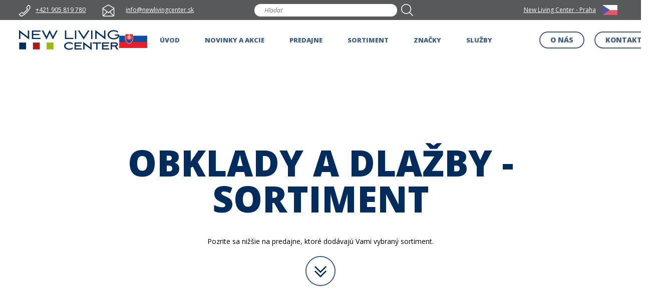

--- FILE ---
content_type: text/html; charset=UTF-8
request_url: https://www.newlivingcenter.sk/sortiment/obklady-a-dlazby
body_size: 5753
content:

<!DOCTYPE html>
<!--[if lt IE 7]>      <html lang="cs" class="no-js ie6 lt-ie9 lt-ie8 lt-ie7"> <![endif]-->
<!--[if IE 7]>         <html lang="cs" class="no-js ie7 lt-ie9 lt-ie8"> <![endif]-->
<!--[if IE 8]>         <html lang="cs" class="no-js ie8 lt-ie9"> <![endif]-->
<!--[if IE 9]>         <html lang="cs" class="no-js ie9"> <![endif]-->
<!--[if gt IE 9]><!--> <html lang="cs" class="no-js"> <!--<![endif]-->
<head>
	<meta charset="utf-8" />
	  	<title>Obklady a dlažby - New Living Center - Bratislava | Centrum pre bývanie</title>
	<meta name="description" content="" />

	<meta name="robots" content="index,follow" />

	<meta name="viewport" content="width=device-width, initial-scale=1.0" />

	<script>
		document.documentElement.className = document.documentElement.className.replace(/(^|\s)no-js(\s|$)/, "$1js$2");
	</script>

	<script src="https://app.smartemailing.cz/js/jquery-1.8.3-conditional.js"></script>

	<link href="https://www.newlivingcenter.sk/wp-content/themes/nlc/style.css?version=1.0" rel="stylesheet" media="screen" />
	<link href="https://www.newlivingcenter.sk/wp-content/themes/nlc/print.css" rel="stylesheet" media="print" />

	<!--[if lt IE 9]>
		<script src="http://html5shiv.googlecode.com/svn/trunk/html5.js"></script>
	<![endif]-->
<link rel='dns-prefetch' href='//www.google.com' />
<link rel='dns-prefetch' href='//s.w.org' />
		<script type="text/javascript">
			window._wpemojiSettings = {"baseUrl":"https:\/\/s.w.org\/images\/core\/emoji\/2.4\/72x72\/","ext":".png","svgUrl":"https:\/\/s.w.org\/images\/core\/emoji\/2.4\/svg\/","svgExt":".svg","source":{"concatemoji":"https:\/\/www.newlivingcenter.sk\/wp-includes\/js\/wp-emoji-release.min.js?ver=4.9.3"}};
			!function(a,b,c){function d(a,b){var c=String.fromCharCode;l.clearRect(0,0,k.width,k.height),l.fillText(c.apply(this,a),0,0);var d=k.toDataURL();l.clearRect(0,0,k.width,k.height),l.fillText(c.apply(this,b),0,0);var e=k.toDataURL();return d===e}function e(a){var b;if(!l||!l.fillText)return!1;switch(l.textBaseline="top",l.font="600 32px Arial",a){case"flag":return!(b=d([55356,56826,55356,56819],[55356,56826,8203,55356,56819]))&&(b=d([55356,57332,56128,56423,56128,56418,56128,56421,56128,56430,56128,56423,56128,56447],[55356,57332,8203,56128,56423,8203,56128,56418,8203,56128,56421,8203,56128,56430,8203,56128,56423,8203,56128,56447]),!b);case"emoji":return b=d([55357,56692,8205,9792,65039],[55357,56692,8203,9792,65039]),!b}return!1}function f(a){var c=b.createElement("script");c.src=a,c.defer=c.type="text/javascript",b.getElementsByTagName("head")[0].appendChild(c)}var g,h,i,j,k=b.createElement("canvas"),l=k.getContext&&k.getContext("2d");for(j=Array("flag","emoji"),c.supports={everything:!0,everythingExceptFlag:!0},i=0;i<j.length;i++)c.supports[j[i]]=e(j[i]),c.supports.everything=c.supports.everything&&c.supports[j[i]],"flag"!==j[i]&&(c.supports.everythingExceptFlag=c.supports.everythingExceptFlag&&c.supports[j[i]]);c.supports.everythingExceptFlag=c.supports.everythingExceptFlag&&!c.supports.flag,c.DOMReady=!1,c.readyCallback=function(){c.DOMReady=!0},c.supports.everything||(h=function(){c.readyCallback()},b.addEventListener?(b.addEventListener("DOMContentLoaded",h,!1),a.addEventListener("load",h,!1)):(a.attachEvent("onload",h),b.attachEvent("onreadystatechange",function(){"complete"===b.readyState&&c.readyCallback()})),g=c.source||{},g.concatemoji?f(g.concatemoji):g.wpemoji&&g.twemoji&&(f(g.twemoji),f(g.wpemoji)))}(window,document,window._wpemojiSettings);
		</script>
		<style type="text/css">
img.wp-smiley,
img.emoji {
	display: inline !important;
	border: none !important;
	box-shadow: none !important;
	height: 1em !important;
	width: 1em !important;
	margin: 0 .07em !important;
	vertical-align: -0.1em !important;
	background: none !important;
	padding: 0 !important;
}
</style>
<link rel='stylesheet' id='contact-form-7-css'  href='https://www.newlivingcenter.sk/wp-content/plugins/contact-form-7/includes/css/styles.css?ver=5.1.4' type='text/css' media='all' />
<script type='text/javascript' src='https://www.newlivingcenter.sk/wp-includes/js/jquery/jquery.js?ver=1.12.4'></script>
<script type='text/javascript' src='https://www.newlivingcenter.sk/wp-includes/js/jquery/jquery-migrate.min.js?ver=1.4.1'></script>
<link rel='https://api.w.org/' href='https://www.newlivingcenter.sk/wp-json/' />
<link rel="EditURI" type="application/rsd+xml" title="RSD" href="https://www.newlivingcenter.sk/xmlrpc.php?rsd" />
<link rel="wlwmanifest" type="application/wlwmanifest+xml" href="https://www.newlivingcenter.sk/wp-includes/wlwmanifest.xml" /> 
<meta name="generator" content="WordPress 4.9.3" />
<link rel="canonical" href="https://www.newlivingcenter.sk/sortiment/obklady-a-dlazby" />
<link rel='shortlink' href='https://www.newlivingcenter.sk/?p=4369' />
<link rel="alternate" type="application/json+oembed" href="https://www.newlivingcenter.sk/wp-json/oembed/1.0/embed?url=https%3A%2F%2Fwww.newlivingcenter.sk%2Fsortiment%2Fobklady-a-dlazby" />
<link rel="alternate" type="text/xml+oembed" href="https://www.newlivingcenter.sk/wp-json/oembed/1.0/embed?url=https%3A%2F%2Fwww.newlivingcenter.sk%2Fsortiment%2Fobklady-a-dlazby&#038;format=xml" />

<!-- BEGIN ExactMetrics v5.3.8 Universal Analytics - https://exactmetrics.com/ -->
<script>
(function(i,s,o,g,r,a,m){i['GoogleAnalyticsObject']=r;i[r]=i[r]||function(){
	(i[r].q=i[r].q||[]).push(arguments)},i[r].l=1*new Date();a=s.createElement(o),
	m=s.getElementsByTagName(o)[0];a.async=1;a.src=g;m.parentNode.insertBefore(a,m)
})(window,document,'script','https://www.google-analytics.com/analytics.js','ga');
  ga('create', 'UA-131165581-1', 'auto');
  ga('send', 'pageview');
</script>
<!-- END ExactMetrics Universal Analytics -->
</head>
<body class="">

<header class="header">
	<div class="header_top">
		<div class="inner header_inner">
			<div class="header_contact">
				<a class="header_link header_link__tel" href="tel:+421905819780">+421 905 819 780</a>
				<a class="header_link header_link__email" href="mailto:info@newlivingcenter.sk">info@newlivingcenter.sk</a>
			</div>
			<form class="header_search search" action="/" method="get">
				<input class="search_input" type="text" placeholder="Hľadať" name="s"/>
				<button class="search_button">Hľadať</button>
			</form>
			<a class="header_branch" href="http://www.newlivingcenter.cz/" target="_blank">
				<span class="header_branchText">New Living Center - Praha</span>
				<span class="header_branchIcon">
					<img src="https://www.newlivingcenter.sk/wp-content/themes/nlc/img/cz.png" alt="New Living Center - Praha" />
				</span>
			</a>
		</div>
	</div>
	<div class="inner">
		<div class="header_logoWrap mobile">
			<a href="/" class="header_logo">
				<img src="https://www.newlivingcenter.sk/wp-content/themes/nlc/img/logo.png" alt="" />
			</a>
			<div class="header_place">
				<img src="https://www.newlivingcenter.sk/wp-content/themes/nlc/img/sk.png" alt="" />
			</div>
		</div>
		<div class="header_inner header_mobileMenu jsMobileMenu">
			<div class="header_logoWrap">
				<a href="/" class="header_logo">
					<img src="https://www.newlivingcenter.sk/wp-content/themes/nlc/img/logo.png" alt="" />
				</a>
				<div class="header_place">
					<img src="https://www.newlivingcenter.sk/wp-content/themes/nlc/img/sk.png" alt="" />
				</div>
			</div>
			<nav class="menu header_menu">

<ul id="menu-menu" class="menu_list"><li id="menu-item-777" class="menu-item menu-item-type-post_type menu-item-object-page menu-item-home menu-item-777 item-order-1"><a href="https://www.newlivingcenter.sk/">Úvod</a></li>
<li id="menu-item-159" class="menu-item menu-item-type-taxonomy menu-item-object-category menu-item-159 item-order-2"><a href="https://www.newlivingcenter.sk/novinky">Novinky a akcie</a></li>
<li id="menu-item-501" class="menu-item menu-item-type-taxonomy menu-item-object-category menu-item-501 item-order-3"><a href="https://www.newlivingcenter.sk/predajne">Predajne</a></li>
<li id="menu-item-161" class="menu-item menu-item-type-post_type menu-item-object-page current-page-ancestor menu-item-161 item-order-4"><a href="https://www.newlivingcenter.sk/sortiment">Sortiment</a></li>
<li id="menu-item-278" class="menu-item menu-item-type-post_type menu-item-object-page menu-item-278 item-order-5"><a href="https://www.newlivingcenter.sk/znacky">Značky</a></li>
<li id="menu-item-163" class="menu-item menu-item-type-taxonomy menu-item-object-category menu-item-163 item-order-6"><a href="https://www.newlivingcenter.sk/sluzby">Služby</a></li>
</ul>
			</nav>
			<div class="header_info">
				<a class="button header_button" href="https://www.newlivingcenter.sk/o-nas">O nás</a>
				<a class="button header_button" href="https://www.newlivingcenter.sk/kontakt">Kontakt</a>
				<a class="button header_button mobile" href="http://www.newlivingcenter.cz/">New Living Center - Praha</a>
			</div>
		</div>
		<div class="hamburgerCross menu_opener jsMobileMenuOpener"><span></span></div>
	</div>
</header>

<main class="material">
	<section class="innerSmall intro">
		<h1 class="intro_heading">Obklady a dlažby - sortiment</h1>
		<div class="intro_par formatted"><p>Pozrite sa nižšie na predajne, ktoré dodávajú Vami vybraný sortiment.</p>
</div>
		<a class="intro_scroll js-scroll" href="#sortiment"></a>
	</section>
	<div class="material_wrap" id="sortiment">
		<div class="innerSmall shops_inner">
			
						<div class="material_item">
				<a href="/predajne/proceram">
				<div class="material_imageWrap">
					<div class="material_image" style="background-image: url('https://www.newlivingcenter.sk/wp-content/uploads/2017/12/proceram-nahled.jpg');"></div>
				</div>
				</a>
				<div class="buttonWrap material_buttonWrap">
					<a class="button button__arrow material_button" href="/predajne/proceram">ProCeram</a>
				</div>
			</div>
    			<div class="material_item">
				<a href="/predajne/steen">
				<div class="material_imageWrap">
					<div class="material_image" style="background-image: url('https://www.newlivingcenter.sk/wp-content/uploads/2023/03/Steen-náhled.jpg');"></div>
				</div>
				</a>
				<div class="buttonWrap material_buttonWrap">
					<a class="button button__arrow material_button" href="/predajne/steen">Steen</a>
				</div>
			</div>
    	
			
		</div>
	</div>
</main>

<div class="references">
	<section class="innerSmall">
		<h2 class="heading heading__white">V našom centre bývania nájdete...</h2>
		<div class="swiper references_wrap" data-autoplay="2000" data-loop="true">
			<div class="swiper-container">
				<div class="swiper-wrapper">
			


					<a href="https://www.newlivingcenter.sk/predajne/hanak" class="swiper-slide references_item">
						<img src="https://www.newlivingcenter.sk/wp-content/uploads/2018/02/hanak-logo.png" alt="Hanák Centrum # Kvalitné kuchyne a nábytok na mieru" />
					</a>


					<a href="https://www.newlivingcenter.sk/predajne/proceram" class="swiper-slide references_item">
						<img src="https://www.newlivingcenter.sk/wp-content/uploads/2017/12/ProCeram-logo-small.jpg" alt="ProCeram # Obklady, dlažby, vybavenie kúpeľne" />
					</a>


					<a href="https://www.newlivingcenter.sk/predajne/ekoma-design" class="swiper-slide references_item">
						<img src="https://www.newlivingcenter.sk/wp-content/uploads/2018/02/logo_ekoma-od1995.png" alt="Ekoma Design # Návrhy a realizácie interiérov" />
					</a>


					<a href="https://www.newlivingcenter.sk/predajne/koratex" class="swiper-slide references_item">
						<img src="https://www.newlivingcenter.sk/wp-content/uploads/2017/12/koratex-164-92.jpg" alt="Koratex # Podlahové krytiny, dvere, postele" />
					</a>


					<a href="https://www.newlivingcenter.sk/sluzby/kosi-architects" class="swiper-slide references_item">
						<img src="https://www.newlivingcenter.sk/wp-content/uploads/2018/02/Kosi-Architekti.jpg" alt="KOSI Architekti # Architektonický ateliér" />
					</a>


					<a href="https://www.newlivingcenter.sk/sluzby/naconi" class="swiper-slide references_item">
						<img src="https://www.newlivingcenter.sk/wp-content/uploads/2022/07/Logo_164x92.jpg" alt="Naconi # Klientské zmeny" />
					</a>


					<a href="https://www.newlivingcenter.sk/sluzby/atelier-duma-navrhy-zahrad-a-realizacie-zahrad" class="swiper-slide references_item">
						<img src="https://www.newlivingcenter.sk/wp-content/uploads/2018/11/logo.jpg" alt="Atelier DUMA # Návrhy a realizácie záhrad" />
					</a>


					<a href="https://www.newlivingcenter.sk/predajne/new-living-gardens-ukazkove-zahrady" class="swiper-slide references_item">
						<img src="https://www.newlivingcenter.sk/wp-content/uploads/2016/03/logo-nlg-1.jpg" alt="New Living Gardens # Ukážkové zahrady" />
					</a>


					<a href="https://www.newlivingcenter.sk/predajne/konecny-interierovy-textil" class="swiper-slide references_item">
						<img src="https://www.newlivingcenter.sk/wp-content/uploads/2019/01/konečný-580-350.jpg" alt="Konečný # interiérový textil" />
					</a>


					<a href="https://www.newlivingcenter.sk/predajne/moss-design" class="swiper-slide references_item">
						<img src="https://www.newlivingcenter.sk/wp-content/uploads/2017/01/moss-desig-580-350.jpg" alt="Moss design # umelecké diela" />
					</a>


					<a href="https://www.newlivingcenter.sk/sluzby/property-care-upratovacie-a-cistiace-prace" class="swiper-slide references_item">
						<img src="https://www.newlivingcenter.sk/wp-content/uploads/2017/01/Property-Care-–-580-350.jpg" alt="Property Care # upratovacie a čistiace práce" />
					</a>


					<a href="https://www.newlivingcenter.sk/predajne/adlo-bezpecnostne-dvere-zabezpecovacie-systemy" class="swiper-slide references_item">
						<img src="https://www.newlivingcenter.sk/wp-content/uploads/2021/11/Adlo_carousel_logo-e1636445895434.jpg" alt="ADLO # BEZPEČNOSTNÉ DVERE, ZABEZPEČOVACIE SYSTÉMY" />
					</a>


					<a href="https://www.newlivingcenter.sk/predajne/ajnfach" class="swiper-slide references_item">
						<img src="https://www.newlivingcenter.sk/wp-content/uploads/2024/09/ajnfach-logo-PREMIOVÝ-nabytok-finalne_black-vector-with-slogan.jpg" alt="Ajnfach Woodworks, s.r.o. # Prémiový nábytok" />
					</a>


					<a href="https://www.newlivingcenter.sk/sluzby/sings" class="swiper-slide references_item">
						<img src="https://www.newlivingcenter.sk/wp-content/uploads/2024/11/sings_logo.jpg" alt="SiNGS s.r.o # Interiérové a exteriérové riešenia zo skla" />
					</a>


					<a href="https://www.newlivingcenter.sk/predajne/dizajnove-sk" class="swiper-slide references_item">
						<img src="https://www.newlivingcenter.sk/wp-content/uploads/2025/08/dizajnove.jpg" alt="Dizajnove.sk # Dizajnový, hotelový a reštauračný nábytok" />
					</a>


					<a href="https://www.newlivingcenter.sk/predajne/kramar" class="swiper-slide references_item">
						<img src="https://www.newlivingcenter.sk/wp-content/uploads/2025/10/Kramar.jpg" alt="KRAMÁR STUDIO # ODOLNÉ SLOVENSKÉ KUCHYNE" />
					</a>


					<a href="https://www.newlivingcenter.sk/predajne/bodka-architekti" class="swiper-slide references_item">
						<img src="https://www.newlivingcenter.sk/wp-content/uploads/2019/02/LOGO_CAVIAR_pozadiebiela1.jpg" alt="Bodka Architekti # Návrh a realizácia interiérov" />
					</a>

			
		</div>
		<div class="references_buttonWrap">
			<a class="button button__white button__arrow" href="https://www.newlivingcenter.sk/predajne">Viac</a>
		</div>
	</section>
</div>

<div class="interest" style="background-image: url('https://www.newlivingcenter.sk/wp-content/uploads/2020/07/Banner_Navstivte_Nas.jpg');">
	<h2 class="interest_heading">NAVŠTÍVTE NÁS ...<a class="interest_link" href="https://www.newlivingcenter.sk/kontakt"></a></h2>
</div>

<footer class="footer">
	<div class="inner footer_inner">
		<div class="footer_left">
			<h2 class="footer_heading">New Living Center - Bratislava</h2>
			<p class="footer_par">Rožnavská 5303/4<br />821 04 Bratislava</p>
			<a class="footer_link footer_link__tel" href="tel:+421905819780">+421 905 819 780</a>
			<a class="footer_link footer_link__email" href="mailto:info@newlivingcenter.sk">info@newlivingcenter.sk</a>
		</div>
		<div class="footer_middle">
			<h2 class="footer_heading">Buďte v obraze</h2>
			<form class="newsletter footer_newsletter">
				<script src="https://app.smartemailing.cz//public/web-forms/subscribe/5499-u4p4p0bmbb5cjm48eqr1gt399ojdnjhbegio1jhrqnlkg8mpgi14wi5bbcin1rf4oal8y0hs3bmhp3xyff1hcnwbw1atdy2vigiu" id="se-webformScriptLoader-u4p4p0bmbb5cjm48eqr1gt399ojdnjhbegio1jhrqnlkg8mpgi14wi5bbcin1rf4oal8y0hs3bmhp3xyff1hcnwbw1atdy2vigiu"></script>
			</form>
		</div>
		<div class="footer_right">
			<h2 class="footer_heading">Pridajte sa k nám</h2>
			<div class="socials footer_socials">
				<a class="socials_item socials_item__facebook" href="https://www.facebook.com/NewLivingCenterBA/" target="_blank">Facebook</a>
				<a class="socials_item socials_item__instagram" href="https://www.instagram.com/newlivingcenterbratislava/" target="_blank">Instagram</a>
								<a class="socials_item socials_item__youtube" href="https://www.youtube.com/channel/UCM7y9dsG0-IkHlTzL2vl8-Q/" target="_blank">Youtube</a>
			</div>
		</div>
	</div>
	<p class="footer_copy">Copyright © New Living Center | 2021</p>
</footer>

<script type='text/javascript'>
/* <![CDATA[ */
var wpcf7 = {"apiSettings":{"root":"https:\/\/www.newlivingcenter.sk\/wp-json\/contact-form-7\/v1","namespace":"contact-form-7\/v1"}};
/* ]]> */
</script>
<script type='text/javascript' src='https://www.newlivingcenter.sk/wp-content/plugins/contact-form-7/includes/js/scripts.js?ver=5.1.4'></script>
<script type='text/javascript' src='https://www.google.com/recaptcha/api.js?render=6Le5YLAUAAAAAJtKfP2b7s3cxRzyqrSDxLMy03qx&#038;ver=3.0'></script>
<script type='text/javascript' src='https://www.newlivingcenter.sk/wp-includes/js/wp-embed.min.js?ver=4.9.3'></script>
<script type="text/javascript">
( function( grecaptcha, sitekey, actions ) {

	var wpcf7recaptcha = {

		execute: function( action ) {
			grecaptcha.execute(
				sitekey,
				{ action: action }
			).then( function( token ) {
				var forms = document.getElementsByTagName( 'form' );

				for ( var i = 0; i < forms.length; i++ ) {
					var fields = forms[ i ].getElementsByTagName( 'input' );

					for ( var j = 0; j < fields.length; j++ ) {
						var field = fields[ j ];

						if ( 'g-recaptcha-response' === field.getAttribute( 'name' ) ) {
							field.setAttribute( 'value', token );
							break;
						}
					}
				}
			} );
		},

		executeOnHomepage: function() {
			wpcf7recaptcha.execute( actions[ 'homepage' ] );
		},

		executeOnContactform: function() {
			wpcf7recaptcha.execute( actions[ 'contactform' ] );
		},

	};

	grecaptcha.ready(
		wpcf7recaptcha.executeOnHomepage
	);

	document.addEventListener( 'change',
		wpcf7recaptcha.executeOnContactform, false
	);

	document.addEventListener( 'wpcf7submit',
		wpcf7recaptcha.executeOnHomepage, false
	);

} )(
	grecaptcha,
	'6Le5YLAUAAAAAJtKfP2b7s3cxRzyqrSDxLMy03qx',
	{"homepage":"homepage","contactform":"contactform"}
);
</script>
<script type="text/javascript" src="https://maps.googleapis.com/maps/api/js?key=AIzaSyD6XuBLvSZfz44lmcgHYvTKlGpD6LkYElA"></script>
<script src="https://www.newlivingcenter.sk/wp-content/themes/nlc/js/script.js"></script>

</body>
</html>
</html>

--- FILE ---
content_type: text/css
request_url: https://www.newlivingcenter.sk/wp-content/themes/nlc/style.css?version=1.0
body_size: 13046
content:
/*
 * Version: 1.0
 *
 */
@import url('https://fonts.googleapis.com/css?family=Open+Sans:400,400i,800&subset=latin-ext');html,
body,
div,
span,
applet,
object,
iframe,
h1,
h2,
h3,
h4,
h5,
h6,
p,
blockquote,
pre,
a,
abbr,
acronym,
address,
big,
cite,
code,
del,
dfn,
em,
img,
ins,
kbd,
q,
s,
samp,
small,
strike,
strong,
sub,
sup,
tt,
var,
b,
u,
i,
center,
dl,
dt,
dd,
ol,
ul,
li,
fieldset,
form,
label,
legend,
table,
caption,
tbody,
tfoot,
thead,
tr,
th,
td,
article,
aside,
canvas,
details,
embed,
figure,
figcaption,
footer,
header,
hgroup,
menu,
nav,
output,
ruby,
section,
summary,
time,
mark,
audio,
video,
main {
	margin: 0;
	padding: 0;
	border: 0;
	outline: 0;
	font-size: 100%;
	font-weight: normal;
	font: inherit;
	vertical-align: baseline;
}

article,
aside,
details,
figcaption,
figure,
footer,
header,
hgroup,
menu,
nav,
section,
main {
	display: block;
}

body {
	line-height: 1;
}

ol,
ul {
	list-style: none;
}

blockquote,
q {
	quotes: none;
}

blockquote::before,
blockquote::after,
q::before,
q::after {
	content: '';
	content: none;
}

table {
	border-collapse: collapse;
	border-spacing: 0;
}

/**
 * 1. Set default font family to sans-serif.
 * 2. Prevent iOS text size adjust after orientation change, without disabling
 *    user zoom.
 */

html {
	font-family: sans-serif; /* 1 */
	-ms-text-size-adjust: 100%; /* 2 */
	-webkit-text-size-adjust: 100%; /* 2 */
}

/**
 * 1. Correct `inline-block` display not defined in IE 8/9.
 * 2. Normalize vertical alignment of `progress` in Chrome, Firefox, and Opera.
 */

audio,
canvas,
progress,
video {
	display: inline-block; /* 1 */
	vertical-align: baseline; /* 2 */
}

/**
 * Prevent modern browsers from displaying `audio` without controls.
 * Remove excess height in iOS 5 devices.
 */

audio:not([controls]) {
	display: none;
	height: 0;
}

/**
 * Address `[hidden]` styling not present in IE 8/9/10.
 * Hide the `template` element in IE 8/9/11, Safari, and Firefox < 22.
 */

[hidden],
template {
	display: none;
}

/**
 * Remove the gray background color from active links in IE 10.
 */

a {
	background-color: transparent;
}

/**
 * Improve readability when focused and also mouse hovered in all browsers.
 */

a:active,
a:hover {
	outline: 0;
}

/**
 * Address styling not present in IE 8/9/10/11, Safari, and Chrome.
 */

abbr[title] {
	border-bottom: 1px dotted;
}

/**
 * Prevent `sub` and `sup` affecting `line-height` in all browsers.
 */

sub,
sup {
	font-size: 75%;
	line-height: 0;
	position: relative;
	vertical-align: baseline;
}

sup {
	top: -0.5em;
}

sub {
	bottom: -0.25em;
}

/**
 * Correct overflow not hidden in IE 9/10/11.
 */

svg:not(:root) {
	overflow: hidden;
}

/**
 * 1. Correct color not being inherited.
 *    Known issue: affects color of disabled elements.
 * 2. Correct font properties not being inherited.
 * 3. Address margins set differently in Firefox 4+, Safari, and Chrome.
 */

button,
input,
optgroup,
select,
textarea {
	color: inherit; /* 1 */
	font: inherit; /* 2 */
	margin: 0; /* 3 */
}

/**
 * Address `overflow` set to `hidden` in IE 8/9/10/11.
 */

button {
	overflow: visible;
}

/**
 * Address inconsistent `text-transform` inheritance for `button` and `select`.
 * All other form control elements do not inherit `text-transform` values.
 * Correct `button` style inheritance in Firefox, IE 8/9/10/11, and Opera.
 * Correct `select` style inheritance in Firefox.
 */

button,
select {
	text-transform: none;
}

/**
 * 1. Avoid the WebKit bug in Android 4.0.* where (2) destroys native `audio`
 *    and `video` controls.
 * 2. Correct inability to style clickable `input` types in iOS.
 * 3. Improve usability and consistency of cursor style between image-type
 *    `input` and others.
 */

button,
html input[type="button"],
input[type="reset"],
input[type="submit"] {
	-webkit-appearance: button; /* 2 */
	cursor: pointer; /* 3 */
}

/**
 * Re-set default cursor for disabled elements.
 */

button[disabled],
html input[disabled] {
	cursor: default;
}

/**
 * Remove inner padding and border in Firefox 4+.
 */

button::-moz-focus-inner,
input::-moz-focus-inner {
	border: 0;
	padding: 0;
}

/**
 * Address Firefox 4+ setting `line-height` on `input` using `!important` in
 * the UA stylesheet.
 */

input {
	line-height: normal;
}

/**
 * Fix the cursor style for Chrome's increment/decrement buttons. For certain
 * `font-size` values of the `input`, it causes the cursor style of the
 * decrement button to change from `default` to `text`.
 */

input[type="number"]::-webkit-inner-spin-button,
input[type="number"]::-webkit-outer-spin-button {
	height: auto;
}

/**
 * 1. Address `appearance` set to `searchfield` in Safari and Chrome.
 * 2. Address `box-sizing` set to `border-box` in Safari and Chrome
 *    (include `-moz` to future-proof).
 */

input[type="search"] {
	-webkit-appearance: textfield; /* 1 */ /* 2 */
	box-sizing: content-box;
}

/**
 * Remove inner padding and search cancel button in Safari and Chrome on OS X.
 * Safari (but not Chrome) clips the cancel button when the search input has
 * padding (and `textfield` appearance).
 */

input[type="search"]::-webkit-search-cancel-button,
input[type="search"]::-webkit-search-decoration {
	-webkit-appearance: none;
}

/**
 * Remove default vertical scrollbar in IE 8/9/10/11.
 */

textarea {
	overflow: auto;
}

/* Magnific Popup CSS */

.mfp-bg {
	top: 0;
	left: 0;
	width: 100%;
	height: 100%;
	z-index: 1042;
	overflow: hidden;
	position: fixed;
	background: #0b0b0b;
	opacity: 0.8;
	filter: alpha(opacity=80);
}

.mfp-wrap {
	top: 0;
	left: 0;
	width: 100%;
	height: 100%;
	z-index: 1043;
	position: fixed;
	outline: none !important;
	-webkit-backface-visibility: hidden;
}

.mfp-container {
	text-align: center;
	position: absolute;
	width: 100%;
	height: 100%;
	left: 0;
	top: 0;
	padding: 0 8px;
	box-sizing: border-box;
}

.mfp-container:before {
	content: '';
	display: inline-block;
	height: 100%;
	vertical-align: middle;
}

.mfp-align-top .mfp-container:before {
	display: none;
}

.mfp-content {
	position: relative;
	display: inline-block;
	vertical-align: middle;
	margin: 0 auto;
	text-align: left;
	z-index: 1045;
}

.mfp-inline-holder .mfp-content,
.mfp-ajax-holder .mfp-content {
	width: 100%;
	cursor: auto;
}

.mfp-ajax-cur {
	cursor: progress;
}

.mfp-zoom-out-cur,
.mfp-zoom-out-cur .mfp-image-holder .mfp-close {
	cursor: -webkit-zoom-out;
	cursor: zoom-out;
}

.mfp-zoom {
	cursor: pointer;
	cursor: -webkit-zoom-in;
	cursor: zoom-in;
}

.mfp-auto-cursor .mfp-content {
	cursor: auto;
}

.mfp-close,
.mfp-arrow,
.mfp-preloader,
.mfp-counter {
	-webkit-user-select: none;
	-moz-user-select: none;
	-ms-user-select: none;
	user-select: none;
}

.mfp-loading.mfp-figure {
	display: none;
}

.mfp-hide {
	display: none !important;
}

.mfp-preloader {
	color: #CCC;
	position: absolute;
	top: 50%;
	width: auto;
	text-align: center;
	margin-top: -0.8em;
	left: 8px;
	right: 8px;
	z-index: 1044;
}

.mfp-preloader a {
	color: #CCC;
}

.mfp-preloader a:hover {
	color: #FFF;
}

.mfp-s-ready .mfp-preloader {
	display: none;
}

.mfp-s-error .mfp-content {
	display: none;
}

button.mfp-close,
button.mfp-arrow {
	overflow: visible;
	cursor: pointer;
	background: transparent;
	border: 0;
	-webkit-appearance: none;
	display: block;
	outline: none;
	padding: 0;
	z-index: 1046;
	box-shadow: none;
}

button::-moz-focus-inner {
	padding: 0;
	border: 0;
}

.mfp-close {
	width: 44px;
	height: 44px;
	line-height: 44px;
	position: absolute;
	right: 0;
	top: 0;
	text-decoration: none;
	text-align: center;
	opacity: 0.65;
	filter: alpha(opacity=65);
	padding: 0 0 18px 10px;
	color: #FFF;
	font-style: normal;
	font-size: 28px;
	font-family: Arial, Baskerville, monospace;
}

.mfp-close:hover,
.mfp-close:focus {
	opacity: 1;
	filter: alpha(opacity=100);
}

.mfp-close:active {
	top: 1px;
}

.mfp-close-btn-in .mfp-close {
	color: #333;
}

.mfp-image-holder .mfp-close,
.mfp-iframe-holder .mfp-close {
	color: #FFF;
	right: -6px;
	text-align: right;
	padding-right: 6px;
	width: 100%;
}

.mfp-counter {
	position: absolute;
	top: 0;
	right: 0;
	color: #CCC;
	font-size: 12px;
	line-height: 18px;
	white-space: nowrap;
}

.mfp-arrow {
	position: absolute;
	opacity: 0.65;
	filter: alpha(opacity=65);
	margin: 0;
	top: 50%;
	margin-top: -55px;
	padding: 0;
	width: 90px;
	height: 110px;
	-webkit-tap-highlight-color: rgba(0, 0, 0, 0);
}

.mfp-arrow:active {
	margin-top: -54px;
}

.mfp-arrow:hover,
.mfp-arrow:focus {
	opacity: 1;
	filter: alpha(opacity=100);
}

.mfp-arrow:before,
.mfp-arrow:after,
.mfp-arrow .mfp-b,
.mfp-arrow .mfp-a {
	content: '';
	display: block;
	width: 0;
	height: 0;
	position: absolute;
	left: 0;
	top: 0;
	margin-top: 35px;
	margin-left: 35px;
	border: medium inset transparent;
}

.mfp-arrow:after,
.mfp-arrow .mfp-a {
	border-top-width: 13px;
	border-bottom-width: 13px;
	top: 8px;
}

.mfp-arrow:before,
.mfp-arrow .mfp-b {
	border-top-width: 21px;
	border-bottom-width: 21px;
	opacity: 0.7;
}

.mfp-arrow-left {
	left: 0;
}

.mfp-arrow-left:after,
.mfp-arrow-left .mfp-a {
	border-right: 17px solid #FFF;
	margin-left: 31px;
}

.mfp-arrow-left:before,
.mfp-arrow-left .mfp-b {
	margin-left: 25px;
	border-right: 27px solid #3F3F3F;
}

.mfp-arrow-right {
	right: 0;
}

.mfp-arrow-right:after,
.mfp-arrow-right .mfp-a {
	border-left: 17px solid #FFF;
	margin-left: 39px;
}

.mfp-arrow-right:before,
.mfp-arrow-right .mfp-b {
	border-left: 27px solid #3F3F3F;
}

.mfp-iframe-holder {
	padding-top: 40px;
	padding-bottom: 40px;
}

.mfp-iframe-holder .mfp-content {
	line-height: 0;
	width: 100%;
	max-width: 900px;
}

.mfp-iframe-holder .mfp-close {
	top: -40px;
}

.mfp-iframe-scaler {
	width: 100%;
	height: 0;
	overflow: hidden;
	padding-top: 56.25%;
}

.mfp-iframe-scaler iframe {
	position: absolute;
	display: block;
	top: 0;
	left: 0;
	width: 100%;
	height: 100%;
	box-shadow: 0 0 8px rgba(0, 0, 0, 0.6);
	background: #000;
}

/* Main image in popup */

img.mfp-img {
	width: auto;
	max-width: 100%;
	height: auto;
	display: block;
	line-height: 0;
	box-sizing: border-box;
	padding: 40px 0 40px;
	margin: 0 auto;
}

/* The shadow behind the image */

.mfp-figure {
	line-height: 0;
}

.mfp-figure:after {
	content: '';
	position: absolute;
	left: 0;
	top: 40px;
	bottom: 40px;
	display: block;
	right: 0;
	width: auto;
	height: auto;
	z-index: -1;
	box-shadow: 0 0 8px rgba(0, 0, 0, 0.6);
	background: #444;
}

.mfp-figure small {
	color: #BDBDBD;
	display: block;
	font-size: 12px;
	line-height: 14px;
}

.mfp-figure figure {
	margin: 0;
}

.mfp-bottom-bar {
	margin-top: -36px;
	position: absolute;
	top: 100%;
	left: 0;
	width: 100%;
	cursor: auto;
}

.mfp-title {
	text-align: left;
	line-height: 18px;
	color: #F3F3F3;
	word-wrap: break-word;
	padding-right: 36px;
  font-size: 12px;
}

.mfp-image-holder .mfp-content {
	max-width: 100%;
}

.mfp-gallery .mfp-image-holder .mfp-figure {
	cursor: pointer;
}

.mfp-ie7 .mfp-img {
	padding: 0;
}

.mfp-ie7 .mfp-bottom-bar {
	width: 600px;
	left: 50%;
	margin-left: -300px;
	margin-top: 5px;
	padding-bottom: 5px;
}

.mfp-ie7 .mfp-container {
	padding: 0;
}

.mfp-ie7 .mfp-content {
	padding-top: 44px;
}

.mfp-ie7 .mfp-close {
	top: 0;
	right: 0;
	padding-top: 0;
}

/**
 * Swiper 3.3.0
 * Most modern mobile touch slider and framework with hardware accelerated transitions
 *
 * http://www.idangero.us/swiper/
 *
 * Copyright 2016, Vladimir Kharlampidi
 * The iDangero.us
 * http://www.idangero.us/
 *
 * Licensed under MIT
 *
 * Released on: January 10, 2016
 */

.swiper-container {
	margin: 0 auto;
	position: relative;
	overflow: hidden; /* Fix of Webkit flickering */
	z-index: 1;
}

.swiper-container-no-flexbox .swiper-slide {
	float: left;
}

.swiper-container-vertical > .swiper-wrapper {
	-webkit-box-orient: vertical;
	-ms-flex-direction: column;
	-webkit-flex-direction: column;
	flex-direction: column;
}

.swiper-wrapper {
	position: relative;
	width: 100%;
	height: 100%;
	z-index: 1;
	display: -webkit-box;
	display: -ms-flexbox;
	display: -webkit-flex;
	display: flex;
	-webkit-transition-property: -webkit-transform;
	transition-property: transform;
	box-sizing: content-box;
}

.swiper-container-android .swiper-slide,
.swiper-wrapper {
	-webkit-transform: translate3d(0px, 0, 0);
	-ms-transform: translate3d(0px, 0, 0);
	transform: translate3d(0px, 0, 0);
}

.swiper-container-multirow > .swiper-wrapper {
	-webkit-box-lines: multiple;
	-moz-box-lines: multiple;
	-ms-flex-wrap: wrap;
	-webkit-flex-wrap: wrap;
	flex-wrap: wrap;
}

.swiper-container-free-mode > .swiper-wrapper {
	-webkit-transition-timing-function: ease-out;
	transition-timing-function: ease-out;
	margin: 0 auto;
}

.swiper-slide {
	-webkit-flex-shrink: 0;
	-ms-flex: 0 0 auto;
	-webkit-flex-shrink: 0;
	-ms-flex-negative: 0;
	flex-shrink: 0;
	width: 100%;
	height: 100%;
	position: relative;
}

/* Auto Height */

.swiper-container-autoheight,
.swiper-container-autoheight .swiper-slide {
	height: auto;
}

.swiper-container-autoheight .swiper-wrapper {
	-webkit-box-align: start;
	-ms-flex-align: start;
	-webkit-align-items: flex-start;
	align-items: flex-start;
	-webkit-transition-property: -webkit-transform, height;
	transition-property: transform, height;
}

/* a11y */

.swiper-container .swiper-notification {
	position: absolute;
	left: 0;
	top: 0;
	pointer-events: none;
	opacity: 0;
	z-index: -1000;
}

/* IE10 Windows Phone 8 Fixes */

.swiper-wp8-horizontal {
	-ms-touch-action: pan-y;
	touch-action: pan-y;
}

.swiper-wp8-vertical {
	-ms-touch-action: pan-x;
	touch-action: pan-x;
}

/* Pagination Styles */

.swiper-pagination {
	position: absolute;
	text-align: center;
	-webkit-transition: 300ms;
	transition: 300ms;
	-webkit-transform: translate3d(0, 0, 0);
	-ms-transform: translate3d(0, 0, 0);
	transform: translate3d(0, 0, 0);
	z-index: 10;
}

.swiper-pagination.swiper-pagination-hidden {
	opacity: 0;
}

/* Common Styles */

.swiper-pagination-fraction,
.swiper-pagination-custom,
.swiper-container-horizontal > .swiper-pagination-bullets {
	bottom: 10px;
	left: 0;
	width: 100%;
}

/* Bullets */

.swiper-pagination-bullet {
	width: 8px;
	height: 8px;
	display: inline-block;
	border-radius: 100%;
	background: #000;
	opacity: 0.2;
}

button.swiper-pagination-bullet {
	border: none;
	margin: 0;
	padding: 0;
	box-shadow: none;
	-moz-appearance: none;
	-ms-appearance: none;
	-webkit-appearance: none;
	appearance: none;
}

.swiper-pagination-clickable .swiper-pagination-bullet {
	cursor: pointer;
}

.swiper-pagination-white .swiper-pagination-bullet {
	background: #fff;
}

.swiper-pagination-bullet-active {
	opacity: 1;
	background: #007aff;
}

.swiper-pagination-white .swiper-pagination-bullet-active {
	background: #fff;
}

.swiper-pagination-black .swiper-pagination-bullet-active {
	background: #000;
}

.swiper-container-vertical > .swiper-pagination-bullets {
	right: 10px;
	top: 50%;
	-webkit-transform: translate3d(0px, -50%, 0);
	-ms-transform: translate3d(0px, -50%, 0);
	transform: translate3d(0px, -50%, 0);
}

.swiper-container-vertical > .swiper-pagination-bullets .swiper-pagination-bullet {
	margin: 5px 0;
	display: block;
}

.swiper-container-horizontal > .swiper-pagination-bullets .swiper-pagination-bullet {
	margin: 0 5px;
}

/* Progress */

.swiper-pagination-progress {
	background: rgba(0, 0, 0, 0.25);
	position: absolute;
}

.swiper-pagination-progress .swiper-pagination-progressbar {
	background: #007aff;
	position: absolute;
	left: 0;
	top: 0;
	width: 100%;
	height: 100%;
	-webkit-transform: scale(0);
	-ms-transform: scale(0);
	transform: scale(0);
	-webkit-transform-origin: left top;
	-ms-transform-origin: left top;
	transform-origin: left top;
}

.swiper-container-rtl .swiper-pagination-progress .swiper-pagination-progressbar {
	-webkit-transform-origin: right top;
	-ms-transform-origin: right top;
	transform-origin: right top;
}

.swiper-container-horizontal > .swiper-pagination-progress {
	width: 100%;
	height: 4px;
	left: 0;
	top: 0;
}

.swiper-container-vertical > .swiper-pagination-progress {
	width: 4px;
	height: 100%;
	left: 0;
	top: 0;
}

.swiper-pagination-progress.swiper-pagination-white {
	background: rgba(255, 255, 255, 0.5);
}

.swiper-pagination-progress.swiper-pagination-white .swiper-pagination-progressbar {
	background: #fff;
}

.swiper-pagination-progress.swiper-pagination-black .swiper-pagination-progressbar {
	background: #000;
}

/* 3D Container */

.swiper-container-3d {
	-webkit-perspective: 1200px;
	-o-perspective: 1200px;
	perspective: 1200px;
}

.swiper-container-3d .swiper-wrapper,
.swiper-container-3d .swiper-slide,
.swiper-container-3d .swiper-slide-shadow-left,
.swiper-container-3d .swiper-slide-shadow-right,
.swiper-container-3d .swiper-slide-shadow-top,
.swiper-container-3d .swiper-slide-shadow-bottom,
.swiper-container-3d .swiper-cube-shadow {
	-webkit-transform-style: preserve-3d;
	-ms-transform-style: preserve-3d;
	transform-style: preserve-3d;
}

.swiper-container-3d .swiper-slide-shadow-left,
.swiper-container-3d .swiper-slide-shadow-right,
.swiper-container-3d .swiper-slide-shadow-top,
.swiper-container-3d .swiper-slide-shadow-bottom {
	position: absolute;
	left: 0;
	top: 0;
	width: 100%;
	height: 100%;
	pointer-events: none;
	z-index: 10;
}

.swiper-container-3d .swiper-slide-shadow-left {
	background-image: -webkit-gradient(linear, left top, right top, from(rgba(0, 0, 0, 0.5)), to(rgba(0, 0, 0, 0))); /* Safari 4+, Chrome */
	background-image: -webkit-linear-gradient(right, rgba(0, 0, 0, 0.5), rgba(0, 0, 0, 0)); /* Chrome 10+, Safari 5.1+, iOS 5+ */ /* Firefox 3.6-15 */ /* Opera 11.10-12.00 */
	background-image: linear-gradient(to left, rgba(0, 0, 0, 0.5), rgba(0, 0, 0, 0)); /* Firefox 16+, IE10, Opera 12.50+ */
}

.swiper-container-3d .swiper-slide-shadow-right {
	background-image: -webkit-gradient(linear, right top, left top, from(rgba(0, 0, 0, 0.5)), to(rgba(0, 0, 0, 0))); /* Safari 4+, Chrome */
	background-image: -webkit-linear-gradient(left, rgba(0, 0, 0, 0.5), rgba(0, 0, 0, 0)); /* Chrome 10+, Safari 5.1+, iOS 5+ */ /* Firefox 3.6-15 */ /* Opera 11.10-12.00 */
	background-image: linear-gradient(to right, rgba(0, 0, 0, 0.5), rgba(0, 0, 0, 0)); /* Firefox 16+, IE10, Opera 12.50+ */
}

.swiper-container-3d .swiper-slide-shadow-top {
	background-image: -webkit-gradient(linear, left top, left bottom, from(rgba(0, 0, 0, 0.5)), to(rgba(0, 0, 0, 0))); /* Safari 4+, Chrome */
	background-image: -webkit-linear-gradient(bottom, rgba(0, 0, 0, 0.5), rgba(0, 0, 0, 0)); /* Chrome 10+, Safari 5.1+, iOS 5+ */ /* Firefox 3.6-15 */ /* Opera 11.10-12.00 */
	background-image: linear-gradient(to top, rgba(0, 0, 0, 0.5), rgba(0, 0, 0, 0)); /* Firefox 16+, IE10, Opera 12.50+ */
}

.swiper-container-3d .swiper-slide-shadow-bottom {
	background-image: -webkit-gradient(linear, left bottom, left top, from(rgba(0, 0, 0, 0.5)), to(rgba(0, 0, 0, 0))); /* Safari 4+, Chrome */
	background-image: -webkit-linear-gradient(top, rgba(0, 0, 0, 0.5), rgba(0, 0, 0, 0)); /* Chrome 10+, Safari 5.1+, iOS 5+ */ /* Firefox 3.6-15 */ /* Opera 11.10-12.00 */
	background-image: linear-gradient(to bottom, rgba(0, 0, 0, 0.5), rgba(0, 0, 0, 0)); /* Firefox 16+, IE10, Opera 12.50+ */
}

/* Coverflow */

.swiper-container-coverflow .swiper-wrapper,
.swiper-container-flip .swiper-wrapper { /* Windows 8 IE 10 fix */
	-ms-perspective: 1200px;
}

/* Cube + Flip */

.swiper-container-cube,
.swiper-container-flip {
	overflow: visible;
}

.swiper-container-cube .swiper-slide,
.swiper-container-flip .swiper-slide {
	pointer-events: none;
	-webkit-backface-visibility: hidden;
	-ms-backface-visibility: hidden;
	backface-visibility: hidden;
	z-index: 1;
}

.swiper-container-cube .swiper-slide .swiper-slide,
.swiper-container-flip .swiper-slide .swiper-slide {
	pointer-events: none;
}

.swiper-container-cube .swiper-slide-active,
.swiper-container-flip .swiper-slide-active,
.swiper-container-cube .swiper-slide-active .swiper-slide-active,
.swiper-container-flip .swiper-slide-active .swiper-slide-active {
	pointer-events: auto;
}

.swiper-container-cube .swiper-slide-shadow-top,
.swiper-container-flip .swiper-slide-shadow-top,
.swiper-container-cube .swiper-slide-shadow-bottom,
.swiper-container-flip .swiper-slide-shadow-bottom,
.swiper-container-cube .swiper-slide-shadow-left,
.swiper-container-flip .swiper-slide-shadow-left,
.swiper-container-cube .swiper-slide-shadow-right,
.swiper-container-flip .swiper-slide-shadow-right {
	z-index: 0;
	-webkit-backface-visibility: hidden;
	-ms-backface-visibility: hidden;
	backface-visibility: hidden;
}

/* Cube */

.swiper-container-cube .swiper-slide {
	visibility: hidden;
	-webkit-transform-origin: 0 0;
	-ms-transform-origin: 0 0;
	transform-origin: 0 0;
	width: 100%;
	height: 100%;
}

.swiper-container-cube.swiper-container-rtl .swiper-slide {
	-webkit-transform-origin: 100% 0;
	-ms-transform-origin: 100% 0;
	transform-origin: 100% 0;
}

.swiper-container-cube .swiper-slide-active,
.swiper-container-cube .swiper-slide-next,
.swiper-container-cube .swiper-slide-prev,
.swiper-container-cube .swiper-slide-next + .swiper-slide {
	pointer-events: auto;
	visibility: visible;
}

.swiper-container-cube .swiper-cube-shadow {
	position: absolute;
	left: 0;
	bottom: 0px;
	width: 100%;
	height: 100%;
	background: #000;
	opacity: 0.6;
	-webkit-filter: blur(50px);
	filter: blur(50px);
	z-index: 0;
}

/* Fade */

.swiper-container-fade.swiper-container-free-mode .swiper-slide {
	-webkit-transition-timing-function: ease-out;
	transition-timing-function: ease-out;
}

.swiper-container-fade .swiper-slide {
	pointer-events: none;
	-webkit-transition-property: opacity;
	transition-property: opacity;
}

.swiper-container-fade .swiper-slide .swiper-slide {
	pointer-events: none;
}

.swiper-container-fade .swiper-slide-active,
.swiper-container-fade .swiper-slide-active .swiper-slide-active {
	pointer-events: auto;
}

/* Scrollbar */

.swiper-scrollbar {
	border-radius: 10px;
	position: relative;
	-ms-touch-action: none;
	background: rgba(0, 0, 0, 0.1);
}

.swiper-container-horizontal > .swiper-scrollbar {
	position: absolute;
	left: 1%;
	bottom: 3px;
	z-index: 50;
	height: 5px;
	width: 98%;
}

.swiper-container-vertical > .swiper-scrollbar {
	position: absolute;
	right: 3px;
	top: 1%;
	z-index: 50;
	width: 5px;
	height: 98%;
}

.swiper-scrollbar-drag {
	height: 100%;
	width: 100%;
	position: relative;
	background: rgba(0, 0, 0, 0.5);
	border-radius: 10px;
	left: 0;
	top: 0;
}

.swiper-scrollbar-cursor-drag {
	cursor: move;
}

/* Preloader */

.swiper-lazy-preloader {
	width: 42px;
	height: 42px;
	position: absolute;
	left: 50%;
	top: 50%;
	margin-left: -21px;
	margin-top: -21px;
	z-index: 10;
	-webkit-transform-origin: 50%;
	-ms-transform-origin: 50%;
	transform-origin: 50%;
	-webkit-animation: swiper-preloader-spin 1s steps(12, end) infinite;
	animation: swiper-preloader-spin 1s steps(12, end) infinite;
}

.swiper-lazy-preloader:after {
	display: block;
	content: "";
	width: 100%;
	height: 100%;
	background-image: url("data:image/svg+xml;charset=utf-8,%3Csvg%20viewBox%3D'0%200%20120%20120'%20xmlns%3D'http%3A%2F%2Fwww.w3.org%2F2000%2Fsvg'%20xmlns%3Axlink%3D'http%3A%2F%2Fwww.w3.org%2F1999%2Fxlink'%3E%3Cdefs%3E%3Cline%20id%3D'l'%20x1%3D'60'%20x2%3D'60'%20y1%3D'7'%20y2%3D'27'%20stroke%3D'%236c6c6c'%20stroke-width%3D'11'%20stroke-linecap%3D'round'%2F%3E%3C%2Fdefs%3E%3Cg%3E%3Cuse%20xlink%3Ahref%3D'%23l'%20opacity%3D'.27'%2F%3E%3Cuse%20xlink%3Ahref%3D'%23l'%20opacity%3D'.27'%20transform%3D'rotate(30%2060%2C60)'%2F%3E%3Cuse%20xlink%3Ahref%3D'%23l'%20opacity%3D'.27'%20transform%3D'rotate(60%2060%2C60)'%2F%3E%3Cuse%20xlink%3Ahref%3D'%23l'%20opacity%3D'.27'%20transform%3D'rotate(90%2060%2C60)'%2F%3E%3Cuse%20xlink%3Ahref%3D'%23l'%20opacity%3D'.27'%20transform%3D'rotate(120%2060%2C60)'%2F%3E%3Cuse%20xlink%3Ahref%3D'%23l'%20opacity%3D'.27'%20transform%3D'rotate(150%2060%2C60)'%2F%3E%3Cuse%20xlink%3Ahref%3D'%23l'%20opacity%3D'.37'%20transform%3D'rotate(180%2060%2C60)'%2F%3E%3Cuse%20xlink%3Ahref%3D'%23l'%20opacity%3D'.46'%20transform%3D'rotate(210%2060%2C60)'%2F%3E%3Cuse%20xlink%3Ahref%3D'%23l'%20opacity%3D'.56'%20transform%3D'rotate(240%2060%2C60)'%2F%3E%3Cuse%20xlink%3Ahref%3D'%23l'%20opacity%3D'.66'%20transform%3D'rotate(270%2060%2C60)'%2F%3E%3Cuse%20xlink%3Ahref%3D'%23l'%20opacity%3D'.75'%20transform%3D'rotate(300%2060%2C60)'%2F%3E%3Cuse%20xlink%3Ahref%3D'%23l'%20opacity%3D'.85'%20transform%3D'rotate(330%2060%2C60)'%2F%3E%3C%2Fg%3E%3C%2Fsvg%3E");
	background-position: 50%;
	background-size: 100%;
	background-repeat: no-repeat;
}

.swiper-lazy-preloader-white:after {
	background-image: url("data:image/svg+xml;charset=utf-8,%3Csvg%20viewBox%3D'0%200%20120%20120'%20xmlns%3D'http%3A%2F%2Fwww.w3.org%2F2000%2Fsvg'%20xmlns%3Axlink%3D'http%3A%2F%2Fwww.w3.org%2F1999%2Fxlink'%3E%3Cdefs%3E%3Cline%20id%3D'l'%20x1%3D'60'%20x2%3D'60'%20y1%3D'7'%20y2%3D'27'%20stroke%3D'%23fff'%20stroke-width%3D'11'%20stroke-linecap%3D'round'%2F%3E%3C%2Fdefs%3E%3Cg%3E%3Cuse%20xlink%3Ahref%3D'%23l'%20opacity%3D'.27'%2F%3E%3Cuse%20xlink%3Ahref%3D'%23l'%20opacity%3D'.27'%20transform%3D'rotate(30%2060%2C60)'%2F%3E%3Cuse%20xlink%3Ahref%3D'%23l'%20opacity%3D'.27'%20transform%3D'rotate(60%2060%2C60)'%2F%3E%3Cuse%20xlink%3Ahref%3D'%23l'%20opacity%3D'.27'%20transform%3D'rotate(90%2060%2C60)'%2F%3E%3Cuse%20xlink%3Ahref%3D'%23l'%20opacity%3D'.27'%20transform%3D'rotate(120%2060%2C60)'%2F%3E%3Cuse%20xlink%3Ahref%3D'%23l'%20opacity%3D'.27'%20transform%3D'rotate(150%2060%2C60)'%2F%3E%3Cuse%20xlink%3Ahref%3D'%23l'%20opacity%3D'.37'%20transform%3D'rotate(180%2060%2C60)'%2F%3E%3Cuse%20xlink%3Ahref%3D'%23l'%20opacity%3D'.46'%20transform%3D'rotate(210%2060%2C60)'%2F%3E%3Cuse%20xlink%3Ahref%3D'%23l'%20opacity%3D'.56'%20transform%3D'rotate(240%2060%2C60)'%2F%3E%3Cuse%20xlink%3Ahref%3D'%23l'%20opacity%3D'.66'%20transform%3D'rotate(270%2060%2C60)'%2F%3E%3Cuse%20xlink%3Ahref%3D'%23l'%20opacity%3D'.75'%20transform%3D'rotate(300%2060%2C60)'%2F%3E%3Cuse%20xlink%3Ahref%3D'%23l'%20opacity%3D'.85'%20transform%3D'rotate(330%2060%2C60)'%2F%3E%3C%2Fg%3E%3C%2Fsvg%3E");
}

*,
*::before,
*::after {
	box-sizing: border-box;
}

html {
	background: #fff  no-repeat;
	font-size: 10px;
}

body {
	font-weight: 400;
	font-family: sans-serif;
	line-height: 1;
}

.fontsLoaded body {
	font-family: 'Open Sans', sans-serif;
}

b,
strong {
	font-weight: 700;
}

i,
em {
	font-style: italic;
}

a {
	color: inherit;
	text-decoration: none;
}

.cleaner {
	display: block;
	clear: both;
}

.hidden {
	position: absolute;
	top: -9876px;
	left: -9876px;
}

.tableWrap {
	overflow: auto;
}

.heading {
	color: #002c5e;
	font-size: 48px;
	font-size: 4.8rem;
	font-weight: 800;
	text-transform: uppercase;
}

.heading__white {
	color: #fff;
}

.par {
	margin-top: 13px;
	padding-left: 1px;
	color: #000;
	font-size: 14px;
	font-size: 1.4rem;
	line-height: 1.2;
}

.mapCanvas,
.mapCanvas2 {
	width: 100%;
	height: 100%;
}

.mapCanvas2 p {
	display: block;
	width: 100%;
	height: 100%;
}

.mapCanvas2 p iframe {
	width: 100% !important;
	height: 100% !important;
}



.article {
	position: relative;
	display: -webkit-box;
	display: -webkit-flex;
	display: -ms-flexbox;
	display: flex;
	-webkit-box-orient: vertical;
	-webkit-box-direction: normal;
	-webkit-flex-direction: column;
	-ms-flex-direction: column;
	flex-direction: column;
	-webkit-flex-basis: 48.4%;
	-ms-flex-preferred-size: 48.4%;
	flex-basis: 48.4%;
	width: 48.4%;
	margin-top: 43px;
}

.article__small {
	-webkit-flex-basis: 31%;
	-ms-flex-preferred-size: 31%;
	flex-basis: 31%;
	width: 31%;
	margin-right: 3.5%;
}

.article__shop {
	-webkit-flex-basis: 31%;
	-ms-flex-preferred-size: 31%;
	flex-basis: 31%;
	width: 31%;
	margin-right: 3.5%;
}

.article__shop .article_header {
	height: 105px;
}

.article__shop .article_heading {
	height: auto;
}

.article__shop .article_par {
	margin-top: 15px;
}

.article__last {
	margin-right: 0;
}

.article:hover .article_arrow {
	-webkit-transform: scale(1.2);
	-ms-transform: scale(1.2);
	transform: scale(1.2);
}

.article_header {
	height: 155px;
	background-color: #fff;
	padding-top: 28px;
	padding-left: 27px;
	padding-right: 25%;
}

.article_heading {
	color: #002c5e;
	font-size: 14px;
	font-size: 1.4rem;
	font-weight: 800;
	line-height: 1.2;
	text-transform: uppercase;
	height: 34px;
	overflow: hidden;
}

.article_par {
	padding-right: 15%;
	margin-top: 6px;
	color: #58595b;
	font-size: 14px;
	font-size: 1.4rem;
	line-height: 1.44;
	height: 59px;
	overflow: hidden;
}

.article_arrow {
	position: absolute;
	bottom: 20px;
	right: 20px;
	background: url('img/sprite.png') -148px -26px no-repeat;
	width: 14px;
	height: 24px;
	-webkit-transition: -webkit-transform .2s;
	transition: transform .2s;
}

.article_imageWrap {
	-webkit-box-ordinal-group: 0;
	-webkit-order: -1;
	-ms-flex-order: -1;
	order: -1;
}

.article_image {
	height: 0;
	width: 100%;
	padding-bottom: 56.5%;
	background-position: 50% 50%;
	background-size: cover;
	box-shadow: inset 0 0 57px rgba(0, 0, 0, 0.2);
}

.article_link {
	position: absolute;
	top: 0px;
	left: 0px;
	z-index: 5;
	width: 100%;
	height: 100%;
}

.button {
	display: inline-block;
	height: 34px;
	position: relative;
	color: #3f6086;
	font-size: 14px;
	font-size: 1.4rem;
	font-weight: 800;
	line-height: 30px;
	text-align: center;
	text-decoration: none;
	text-transform: uppercase;
	padding: 0 20px;
	border-radius: 17px;
	border: 2px solid #3f6086;
	white-space: nowrap;
	background-color: transparent;
	-webkit-transition: color 0.2s, border-color 0.2s;
	transition: color 0.2s, border-color 0.2s;
}

.button:hover {
	border-color: #8caed5;
	color: #8caed5;
}

.button__arrow {
	padding-right: 32px;
	padding-left: 18px;
}

.button__arrow::after,
.button__arrow::before {
	content: "";
	position: absolute;
	top: 50%;
	right: 10px;
	-webkit-transition: opacity .2s;
	transition: opacity .2s;
}

.button__arrow::before {
	margin-top: -9px;
	background: url('img/sprite.png') 0px -126px no-repeat;
	width: 11px;
	height: 18px;
}

.button__arrow::after {
	opacity: 0;
	margin-top: -9px;
	background: url('img/sprite.png') -13px -126px no-repeat;
	width: 11px;
	height: 18px;
}

.button__arrow:hover::before {
	opacity: 0;
}

.button__arrow:hover::after {
	opacity: 1;
}

.button__white {
	border-color: #fff;
	color: #fff;
}

.button__white::before {
	margin-top: -9px;
	background: url('img/sprite.png') -148px -86px no-repeat;
	width: 11px;
	height: 18px;
}

.buttonWrap {
	text-align: center;
}

.button__form {
	height: 50px;
	border-radius: 25px;
	font-size: 18px;
	font-size: 1.8rem;
	font-weight: 400;
	line-height: 48px;
	padding: 0 29px;
	text-transform: none;
}

.formatted > *:first-child {
	margin-top: 0 !important;
}

.formatted > *:last-child {
	margin-bottom: 0 !important;
}

.formatted h1 {
	color: #002c5e;
	font-size: 72px;
	font-size: 7.2rem;
	font-weight: 900;
	text-transform: uppercase;
	margin-bottom: 44px;
}

.formatted h2 {
	color: #002c5e;
	font-size: 48px;
	font-size: 4.8rem;
	font-weight: 900;
	text-transform: uppercase;
	margin: 103px 0 46px;
}

.formatted h3 {
	color: #002c5e;
	font-size: 18px;
	font-size: 1.8rem;
	font-weight: 900;
	text-transform: uppercase;
	margin: 103px 0 26px;
}

.formatted p {
	font-size: 14px;
	font-size: 1.4rem;
	line-height: 1.2;
	margin: 18px 0;
	/*padding-right: 15%;*/
}

.formatted p.bold,
.formatted p.strong {
	font-weight: 600;
}

.formatted p small {
	font-size: .888em;
}

.formatted a {
	color: #8caed5;
	text-decoration: underline;
}

.formatted a:hover {
	text-decoration: none;
}

.formatted img {
	max-width: 100%;
	height: auto;
}

.formatted ol,
.formatted ul {
	padding: 14px 0 0;
}

.formatted ol li,
.formatted ul li {
	font-size: 14px;
	font-size: 1.4rem;
	line-height: 1.2;
	margin-top: 13px;
	margin-bottom: 14px;
}

.formatted ol li:first-child,
.formatted ul li:first-child {
	margin-top: 0;
}

.formatted ol li:last-child,
.formatted ul li:last-child {
	margin-bottom: 0;
}

.formatted ol ol,
.formatted ul ol,
.formatted ol ul,
.formatted ul ul {
	margin-top: 7px;
	margin-bottom: 0;
	margin-left: 0;
}

.formatted ul {
	margin-left: 0;
}

.formatted ul > li {
	position: relative;
	padding-left: 14px;
	list-style: none;
}

.formatted ul > li::before {
	content: "";
	position: absolute;
	top: 50%;
	left: 0px;
	width: 6px;
	height: 6px;
	background-color: #8caed5;
	border-radius: 50%;
	margin-top: -3px;
}

.formatted ol {
	margin-left: 5px;
}

.formatted ol > li {
	padding-left: 14px;
	list-style: decimal;
}

.formatted table {
	-webkit-box-flex: 0;
	-webkit-flex: none;
	-ms-flex: none;
	flex: none;
	width: 350px;
	margin: 14px 0;
}

.formatted table th,
.formatted table td {
	text-align: left;
	border-bottom: 1px solid #8096af;
	padding: 16px 8px;
	vertical-align: middle;
}

.formatted table th:last-child,
.formatted table td:last-child {
	border-right: 0;
}

.formatted table th {
	color: #0e2263;
	font-size: 18px;
	font-size: 1.8rem;
}

.formatted table td.true,
.formatted table td.false {
	position: relative;
}

.formatted table td.true::before,
.formatted table td.false::before {
	content: "";
	position: absolute;
	top: 50%;
	right: 5px;
}

.formatted table td.true::before {
	background: url('img/sprite.png') -148px -52px no-repeat;
	width: 20px;
	height: 14px;
	margin-top: -2px;
}

.formatted table td.false::before {
	background: url('img/sprite.png') -148px -68px no-repeat;
	width: 16px;
	height: 16px;
	margin-top: -3px;
}

.formatted h1 + ul,
.formatted h2 + ul,
.formatted h3 + ul,
.formatted h4 + ul,
.formatted h1 + ol,
.formatted h2 + ol,
.formatted h3 + ol,
.formatted h4 + ol,
.formatted h1 + h2,
.formatted h2 + h2,
.formatted h3 + h2,
.formatted h4 + h2,
.formatted h1 + h3,
.formatted h2 + h3,
.formatted h3 + h3,
.formatted h4 + h3,
.formatted h1 + h4,
.formatted h2 + h4,
.formatted h3 + h4,
.formatted h4 + h4,
.formatted h1 + p,
.formatted h2 + p,
.formatted h3 + p,
.formatted h4 + p,
.formatted h1 + .sloupce-2,
.formatted h2 + .sloupce-2,
.formatted h3 + .sloupce-2,
.formatted h4 + .sloupce-2,
.formatted h1 + .twoColumn,
.formatted h2 + .twoColumn,
.formatted h3 + .twoColumn,
.formatted h4 + .twoColumn {
	margin-top: 0;
}

.formatted .grid {
	display: -webkit-box;
	display: -webkit-flex;
	display: -ms-flexbox;
	display: flex;
	-webkit-box-align: center;
	-webkit-align-items: center;
	-ms-flex-align: center;
	align-items: center;
	-webkit-box-pack: justify;
	-webkit-justify-content: space-between;
	-ms-flex-pack: justify;
	justify-content: space-between;
	margin-top: 45px;
}

.formatted .grid h3 {
	margin-top: 38px;
}

.formatted .grid div:nth-child(2) {
	-webkit-box-flex: 1;
	-webkit-flex: 1;
	-ms-flex: 1;
	flex: 1;
	margin-left: 30px;
	text-align: right;
}

.formatted .sloupce-2,
.formatted .twoColumn {
	margin: 18px 0;
}

.formatted .sloupce-2::before,
.formatted .twoColumn::before,
.formatted .sloupce-2::after,
.formatted .twoColumn::after {
	content: "";
	display: table;
}

.formatted .sloupce-2::after,
.formatted .twoColumn::after {
	clear: both;
}

.formatted .sloupce-2 > div,
.formatted .twoColumn > div {
	width: 47%;
	float: left;
	margin-right: 3%;
}

.formatted .sloupce-2 > div + div,
.formatted .twoColumn > div + div {
	margin-right: 0;
	margin-left: 3%;
}

.formatted .sloupce-2 > div > *:first-child,
.formatted .twoColumn > div > *:first-child {
	margin-top: 0 !important;
}

.formatted .sloupce-2 > div > *:last-child,
.formatted .twoColumn > div > *:last-child {
	margin-bottom: 0 !important;
}

.hamburgerCross {
	position: relative;
	width: 40px;
	height: 33px;
}

.hamburgerCross span,
.hamburgerCross::before,
.hamburgerCross::after {
	content: '';
	position: absolute;
	left: 4px;
	width: 32px;
	height: 3px;
	-webkit-transform-origin: 50% 50%;
	-ms-transform-origin: 50% 50%;
	transform-origin: 50% 50%;
}

.hamburgerCross::before {
	top: 4px;
	background: #000;
	-webkit-transition-property: top, -webkit-transform;
	transition-property: top, transform;
	-webkit-transition-duration: 0.08s, 0.12s;
	transition-duration: 0.08s, 0.12s;
	-webkit-transition-timing-function: ease-in-out;
	transition-timing-function: ease-in-out;
	-webkit-transition-delay: 0.12s, 0s;
	transition-delay: 0.12s, 0s;
}

.hamburgerCross span {
	top: 15px;
	background: #000;
	-webkit-transition-property: opacity;
	transition-property: opacity;
	-webkit-transition-duration: 0s;
	transition-duration: 0s;
	-webkit-transition-timing-function: linear;
	transition-timing-function: linear;
	-webkit-transition-delay: 0.08s;
	transition-delay: 0.08s;
}

.hamburgerCross::after {
	top: 26px;
	background: #000;
	-webkit-transition-property: top, -webkit-transform;
	transition-property: top, transform;
	-webkit-transition-duration: 0.08s, 0.12s;
	transition-duration: 0.08s, 0.12s;
	-webkit-transition-timing-function: ease-in-out;
	transition-timing-function: ease-in-out;
	-webkit-transition-delay: 0.12s, 0s;
	transition-delay: 0.12s, 0s;
}

.hamburgerCross.active::before {
	top: 15px;
	-webkit-transform: rotate(-45deg);
	-ms-transform: rotate(-45deg);
	transform: rotate(-45deg);
	-webkit-transition-delay: 0s, 0.08s;
	transition-delay: 0s, 0.08s;
}

.hamburgerCross.active span {
	opacity: 0;
}

.hamburgerCross.active::after {
	top: 15px;
	-webkit-transform: rotate(45deg);
	-ms-transform: rotate(45deg);
	transform: rotate(45deg);
	-webkit-transition-delay: 0s, 0.08s;
	transition-delay: 0s, 0.08s;
}

.inner {
	max-width: 1620px;
}

.inner,
.innerSmall {
	margin: 0 auto;
	position: relative;
}

.innerSmall {
	max-width: 1200px;
}

.inner__grey {
	background-color: #e6e7e8;
}

.intro {
	position: relative;
	display: -webkit-box;
	display: -webkit-flex;
	display: -ms-flexbox;
	display: flex;
	-webkit-box-align: center;
	-webkit-align-items: center;
	-ms-flex-align: center;
	align-items: center;
	-webkit-box-pack: center;
	-webkit-justify-content: center;
	-ms-flex-pack: center;
	justify-content: center;
	-webkit-box-orient: vertical;
	-webkit-box-direction: normal;
	-webkit-flex-direction: column;
	-ms-flex-direction: column;
	flex-direction: column;
	min-height: 620px;
	padding-bottom: 5%;
	padding-top: 5%;
}

.intro::after {
	content: "";
	position: absolute;
	bottom: 14px;
	left: 0px;
	width: 100%;
	height: 1px;
	background-color: #002c5e;
}

.intro_heading {
	color: #002c5e;
	font-size: 72px;
	font-size: 7.2rem;
	font-weight: 800;
	text-align: center;
	text-transform: uppercase;
}

.intro_par {
	margin-bottom: -93px;
	margin-top: 42px;
	font-size: 14px;
	font-size: 1.4rem;
	line-height: 1.2;
	text-align: center;
}

.intro_scroll {
	display: block;
	margin: 114px auto 0;
	background: url('img/arrow-scroll.png')  no-repeat;
	width: 60px;
	height: 60px;
	background-size: cover;
	-webkit-transition: opacity .2s;
	transition: opacity .2s;
}

.intro_scroll:hover {
	opacity: .8;
}

.intro_scroll__nomrg {
	margin-top: 34px;
}

.introArticle {
	width: 60%;
	padding-top: 40px;
	padding-bottom: 40px;
}

.introArticle::after {
	content: "";
	position: absolute;
	bottom: 14px;
	left: 0px;
	width: 100%;
	height: 1px;
	background-color: #002c5e;
}

.introArticle_header {
	display: -webkit-box;
	display: -webkit-flex;
	display: -ms-flexbox;
	display: flex;
	-webkit-box-pack: justify;
	-webkit-justify-content: space-between;
	-ms-flex-pack: justify;
	justify-content: space-between;
}

.introArticle_header .intro_heading {
	text-align: left;
}

.introArticle_image {
	display: -webkit-box;
	display: -webkit-flex;
	display: -ms-flexbox;
	display: flex;
	width: 35%;
	margin-left: 5%;
	margin-top: 50px;
	-webkit-box-pack: end;
	-webkit-justify-content: flex-end;
	-ms-flex-pack: end;
	justify-content: flex-end;
	-webkit-box-align: start;
	-webkit-align-items: flex-start;
	-ms-flex-align: start;
	align-items: flex-start;
}

.introArticle_image img {
	max-height: 100%;
	max-width: 100%;
}

.introArticle_par {
	margin-top: 42px;
	font-size: 14px;
	font-size: 1.4rem;
	line-height: 1.25;
	max-width: 700px;
}

.introArticle_contact {
	display: -webkit-box;
	display: -webkit-flex;
	display: -ms-flexbox;
	display: flex;
	-webkit-box-orient: vertical;
	-webkit-box-direction: normal;
	-webkit-flex-direction: column;
	-ms-flex-direction: column;
	flex-direction: column;
	margin-top: 60px;
}

.introArticle_link {
	position: relative;
	padding-left: 78px;
	font-size: 18px;
	font-size: 1.8rem;
	line-height: 57px;
}

.introArticle_link::before {
	content: "";
	position: absolute;
	top: 50%;
	left: 10px;
}

.introArticle_link__mail,
.introArticle_link__web {
	color: #3f6086;
	text-decoration: underline;
}

.introArticle_link__mail:hover,
.introArticle_link__web:hover {
	text-decoration: none;
}

.introArticle_link__mail::before {
	background: url('img/sprite.png') -69px -92px no-repeat;
	width: 33px;
	height: 24px;
	margin-top: -12px;
}

.introArticle_link__tel:hover {
	text-decoration: underline;
}

.introArticle_link__tel::before {
	background: url('img/sprite.png') -34px -92px no-repeat;
	width: 33px;
	height: 31px;
	margin-top: -15.5px;
}

.introArticle_link__web::before {
	left: 16px;
	background: url('img/sprite.png') -120px -47px no-repeat;
	width: 21px;
	height: 32px;
	margin-top: -16px;
}

.logo_image {
	display: block;
	max-width: 100%;
}

.menu_list {
	display: -webkit-box;
	display: -webkit-flex;
	display: -ms-flexbox;
	display: flex;
}

.menu-item {
	padding: 0 25px;
}

.menu-item.current-menu-item a {
	color: #8caed5;
	text-decoration: underline;
}

.menu-item a {
	display: block;
	color: #3f6086;
	font-size: 13px;
	font-size: 1.3rem;
	font-weight: 800;
	line-height: 80px;
	text-transform: uppercase;
	-webkit-transition: color .2s;
	transition: color .2s;
	white-space: nowrap;
}

.menu-item a:hover {
	color: #8caed5;
}

.menu_opener {
	display: none;
}

.newsletter {
	display: -webkit-box;
	display: -webkit-flex;
	display: -ms-flexbox;
	display: flex;
	margin-top: 37px;
	-webkit-box-align: center;
	-webkit-align-items: center;
	-ms-flex-align: center;
	align-items: center;
}

.newsletter_input {
	-webkit-box-flex: 1;
	-webkit-flex-grow: 1;
	-ms-flex-positive: 1;
	flex-grow: 1;
	width: 100%;
	color: #231f20;
	font-size: 18px;
	font-size: 1.8rem;
	font-style: italic;
	line-height: 50px;
	padding-left: 20px;
	height: 50px;
	border: 0;
	outline: 0;
	border-radius: 25px;
	background-color: #8096af;
}

.newsletter_input::-webkit-input-placeholder {
	color: #002c5e;
}

.newsletter_input:-moz-placeholder {
	color: #002c5e;
}

.newsletter_input::-moz-placeholder {
	color: #002c5e;
}

.newsletter_input:-ms-input-placeholder {
	color: #002c5e;
}

.newsletter_button {
	height: 50px;
	border-radius: 25px;
	font-size: 18px;
	font-size: 1.8rem;
	font-weight: 400;
	line-height: 46px;
	text-transform: none;
	padding: 0 27px;
	margin-left: 10px;
	background-color: transparent;
}

.pagination {
	display: -webkit-box;
	display: -webkit-flex;
	display: -ms-flexbox;
	display: flex;
	-webkit-box-pack: center;
	-webkit-justify-content: center;
	-ms-flex-pack: center;
	justify-content: center;
	margin-top: 134px;
}

.pagination_link {
	display: block;
	color: #002c5e;
	font-size: 14px;
	font-size: 1.4rem;
	font-weight: 800;
	line-height: 34px;
	text-decoration: underline;
	padding: 0 5px;
}

.pagination_link.active,
.pagination_link:hover {
	color: #8caed5;
	text-decoration: none;
}

.pagination_prev,
.pagination_next {
	display: block;
	position: relative;
	width: 34px;
	height: 34px;
	background-color: transparent;
	border-radius: 50%;
	border: 2px solid #002c5e;
	-webkit-transition: border-color 0.2s;
	transition: border-color 0.2s;
}

.pagination_prev::before,
.pagination_next::before,
.pagination_prev::after,
.pagination_next::after {
	content: "";
	position: absolute;
	top: 0;
	left: 0;
	right: 0;
	bottom: 0;
	margin: auto;
	-webkit-transition: opacity .2s;
	transition: opacity .2s;
}

.pagination_prev::after,
.pagination_next::after {
	opacity: 0;
}

.pagination_prev:hover,
.pagination_next:hover {
	border-color: #8caed5;
}

.pagination_prev:hover::after,
.pagination_next:hover::after {
	opacity: 1;
}

.pagination_prev:hover::before,
.pagination_next:hover::before {
	opacity: 0;
}

.pagination_prev {
	margin-right: 20px;
}

.pagination_prev::before {
	left: -3px;
	background: url('img/sprite.png') -148px -106px no-repeat;
	width: 11px;
	height: 18px;
}

.pagination_prev::after {
	left: -3px;
	background: url('img/sprite.png') -130px -92px no-repeat;
	width: 11px;
	height: 18px;
}

.pagination_next {
	margin-left: 20px;
}

.pagination_next::before {
	left: 3px;
	background: url('img/sprite.png') 0px -126px no-repeat;
	width: 11px;
	height: 18px;
}

.pagination_next::after {
	left: 3px;
	background: url('img/sprite.png') -13px -126px no-repeat;
	width: 11px;
	height: 18px;
}

.search {
	display: -webkit-box;
	display: -webkit-flex;
	display: -ms-flexbox;
	display: flex;
	-webkit-box-align: center;
	-webkit-align-items: center;
	-ms-flex-align: center;
	align-items: center;
	height: 100%;
}

.search_input {
	-webkit-box-flex: 1;
	-webkit-flex-grow: 1;
	-ms-flex-positive: 1;
	flex-grow: 1;
	width: 100%;
	color: #231f20;
	font-size: 12px;
	font-size: 1.2rem;
	font-style: italic;
	line-height: 25px;
	padding-left: 20px;
	height: 25px;
	border: 0;
	outline: 0;
	border-radius: 13px;
}

.search_button {
	-webkit-box-flex: 0;
	-webkit-flex: 0 0 40px;
	-ms-flex: 0 0 40px;
	flex: 0 0 40px;
	position: relative;
	width: 37px;
	height: 40px;
	color: transparent;
	text-indent: -9999px;
	font-size: 0;
	background-color: transparent;
	border: 0;
	outline: 0;
}

.search_button:hover::before {
	opacity: .8;
}

.search_button::before {
	content: "";
	background: url('img/sprite.png') -104px -92px no-repeat;
	width: 24px;
	height: 24px;
	position: absolute;
	top: 0;
	left: 0;
	right: 0;
	bottom: 0;
	margin: auto;
	-webkit-transition: opacity .2s;
	transition: opacity .2s;
}

.socials {
	display: -webkit-box;
	display: -webkit-flex;
	display: -ms-flexbox;
	display: flex;
}

.socials_item {
	color: transparent;
	text-indent: -9999px;
	font-size: 0;
	width: 42px;
	height: 42px;
	background-color: transparent;
	border-radius: 50%;
	margin-right: 13px;
	-webkit-transition: -webkit-transform .2s;
	transition: transform .2s;
}

.socials_item:hover {
	-webkit-transform: scale(1.15);
	-ms-transform: scale(1.15);
	transform: scale(1.15);
}

.socials_item__facebook {
	background: url('img/sprite.png') 0px 0px no-repeat;
	width: 44px;
	height: 44px;
}

.socials_item__twitter {
	background: url('img/sprite.png') 0px -46px no-repeat;
	width: 43px;
	height: 44px;
}

.socials_item__google {
	background: url('img/sprite.png') -45px -46px no-repeat;
	width: 43px;
	height: 44px;
}

.socials_item__youtube {
	background: url('img/sprite.png') -46px 0px no-repeat;
	width: 44px;
	height: 44px;
}

.socials_item__instagram {
	background: url('img/instagram.png') 50% 50% no-repeat;
	width: 44px;
	height: 44px;
}

.swiper {
	position: relative;
}

.swiper-slide {
	width: auto;
}

.swiper-prev,
.swiper-next {
	position: absolute;
	z-index: 20;
	top: 50%;
	border-radius: 50%;
	-webkit-transition: opacity .2s;
	transition: opacity .2s;
	cursor: pointer;
}

.swiper-prev:hover,
.swiper-next:hover {
	opacity: .7;
}

.swiper-prev {
	background: url('img/sprite.png') -120px 0px no-repeat;
	width: 26px;
	height: 45px;
	margin-top: -22.5px;
	left: 50%;
	margin-left: -245px;
}

.swiper-next {
	background: url('img/sprite.png') -92px 0px no-repeat;
	width: 26px;
	height: 45px;
	margin-top: -22.5px;
	right: 50%;
	margin-right: -245px;
}

.swiper-button-disabled,
.swiper-button-disabled:hover {
	opacity: .35;
	cursor: default;
}

.tags {
	padding-top: 10px;
}

.tags_list {
	display: -webkit-box;
	display: -webkit-flex;
	display: -ms-flexbox;
	display: flex;
	-webkit-flex-wrap: wrap;
	-ms-flex-wrap: wrap;
	flex-wrap: wrap;
}

.tags_item {
	-webkit-box-flex: 0;
	-webkit-flex: none;
	-ms-flex: none;
	flex: none;
	margin-right: 8px;
	margin-top: 19px;
}

.tags_link {
	display: block;
	color: #fff;
	font-size: 10px;
	font-size: 1rem;
	font-weight: 800;
	line-height: 27px;
	text-transform: uppercase;
	padding: 0 13px;
	border-radius: 14px;
	background-color: #002c5e;
	-webkit-transition: background-color 0.2s;
	transition: background-color 0.2s;
}

.tags_link:hover,
.tags_link.active {
	background-color: #8caed5;
}

.tags_link__grey {
	background-color: #cbcbcb;
}

.about_wrap {
	background-color: #e6e7e8;
}

.about_inner {
	display: -webkit-box;
	display: -webkit-flex;
	display: -ms-flexbox;
	display: flex;
	-webkit-box-pack: center;
	-webkit-justify-content: center;
	-ms-flex-pack: center;
	justify-content: center;
	padding-top: 120px;
	padding-bottom: 66px;
}

.about_item {
	width: 375px;
	margin: 20px 18px 0;
}

.about_image {
	height: 0;
	width: 100%;
	padding-bottom: 56.5%;
	background-position: 50% 50%;
	background-size: cover;
}

.about_imageWrap {
	position: relative;
}

.about_buttonWrap {
	margin-top: 70px;
}

.about_button {
	height: 50px;
	border-radius: 25px;
	font-size: 14px;
	font-size: 1.4rem;
	font-weight: 800;
	line-height: 46px;
}

.contact_wrap {
	background-color: #e6e7e8;
}

.contact_inner {
	display: -webkit-box;
	display: -webkit-flex;
	display: -ms-flexbox;
	display: flex;
	-webkit-box-pack: justify;
	-webkit-justify-content: space-between;
	-ms-flex-pack: justify;
	justify-content: space-between;
	padding-top: 74px;
}

.contact_address {
	width: 50%;
}

.contact_map {
	max-width: 540px;
	height: 242px;
	box-shadow: inset 0 0 57px rgba(0, 0, 0, 0.2);
}

.contact_par {
	margin-top: 48px;
	color: #002c5e;
	font-size: 18px;
	font-size: 1.8rem;
	line-height: 1.6666;
}

.contact_par strong {
	font-weight: 800;
	text-transform: uppercase;
}

.contact_info {
	display: -webkit-box;
	display: -webkit-flex;
	display: -ms-flexbox;
	display: flex;
	-webkit-box-orient: vertical;
	-webkit-box-direction: normal;
	-webkit-flex-direction: column;
	-ms-flex-direction: column;
	flex-direction: column;
	width: 50%;
	padding-left: 5%;
}

.contact_link {
	position: relative;
	padding-left: 12.5%;
	font-size: 18px;
	font-size: 1.8rem;
	line-height: 40px;
}

.contact_link::before {
	content: "";
	position: absolute;
	top: 50%;
	left: 0px;
}

.contact_link__email {
	margin-top: -8px;
}

.contact_link__email::before {
	background: url('img/sprite.png') -69px -92px no-repeat;
	width: 33px;
	height: 24px;
	margin-top: -12px;
}

.contact_link__tel {
	margin-top: 20px;
}

.contact_link__tel::before {
	background: url('img/sprite.png') -34px -92px no-repeat;
	width: 33px;
	height: 31px;
	margin-top: -15.5px;
}

.contact_link__tel:hover {
	text-decoration: underline;
}

.contact_link__web {
	margin-top: 17px;
}

.contact_link__web::before {
	left: 6px;
	background: url('img/sprite.png') -120px -47px no-repeat;
	width: 21px;
	height: 32px;
	margin-top: -16px;
}

.contact_link__email,
.contact_link__web {
	color: #8caed5;
	text-decoration: underline;
}

.contact_link__email:hover,
.contact_link__web:hover {
	text-decoration: none;
}

.contact_timeline {
	position: relative;
	margin-top: 30px;
	padding-left: 12.5%;
	font-size: 18px;
	font-size: 1.8rem;
	line-height: 1.7;
}

.contact_timeline::before {
	content: "";
	position: absolute;
	top: 0px;
	left: 0px;
	background: url('img/sprite.png') 0px -92px no-repeat;
	width: 32px;
	height: 32px;
}

.contact_timeline small {
	display: block;
	margin-top: -3px;
	font-size: .78em;
}

.footer {
	background-color: #002c5e;
}

.footer_inner {
	padding-top: 72px;
	padding-bottom: 82px;
	max-width: 1400px;
	display: -webkit-box;
	display: -webkit-flex;
	display: -ms-flexbox;
	display: flex;
	-webkit-box-pack: justify;
	-webkit-justify-content: space-between;
	-ms-flex-pack: justify;
	justify-content: space-between;
}

.footer_copy {
	background-color: #58595b;
	color: #fff;
	font-size: 16px;
	font-size: 1.6rem;
	line-height: 108px;
	text-align: center;
}

.footer_left {
	padding-left: 5px;
}

.footer_middle {
	width: 31%;
	margin-right: 7.5%;
}

.footer_right {
	width: 245px;
}

.footer_heading {
	color: #fff;
	font-size: 30px;
	font-size: 3rem;
}

.footer_par {
	margin-top: 14px;
	padding-bottom: 8px;
	color: #fff;
	font-size: 18px;
	font-size: 1.8rem;
	line-height: 1.3;
}

.footer_link {
	display: block;
	color: #fff;
	font-size: 18px;
	font-size: 1.8rem;
	line-height: 1.3;
	margin-top: 15px;
}

.footer_link:hover {
	text-decoration: underline;
}

.footer_link::before {
	content: "";
	display: inline-block;
	vertical-align: middle;
}

.footer_link__tel::before {
	background: url('img/sprite.png') -148px 0px no-repeat;
	width: 23px;
	height: 24px;
	margin-right: 16px;
}

.footer_link__email::before {
	background: url('img/sprite.png') -92px -47px no-repeat;
	width: 25px;
	height: 24px;
	margin-right: 16px;
}

.footer_socials {
	width: 100%;
	margin-top: 40px;
}

.form {
	background-color: #e6e7e8;
	padding-top: 100px;
}

.form_wrap {
	border-top: 1px solid #fff;
	margin-top: 26px;
	padding-top: 41px;
}

.form_button {
	max-width: 704px;
	margin: 50px auto 0;
	text-align: right;
}

.inputWrap {
	display: -webkit-box;
	display: -webkit-flex;
	display: -ms-flexbox;
	display: flex;
	-webkit-box-pack: justify;
	-webkit-justify-content: space-between;
	-ms-flex-pack: justify;
	justify-content: space-between;
	max-width: 704px;
	margin: 15px auto 0;
}

.input {
	height: 46px;
	width: 100%;
	border: 1px solid #dddddd;
	background-color: #fff;
	color: #005977;
	font-size: 16px;
	font-size: 1.6rem;
	line-height: 44px;
	padding: 0 22px;
	outline: 0;
	-webkit-transition: border-color 0.2s;
	transition: border-color 0.2s;
}

.input::-webkit-input-placeholder {
	color: #005977;
	font-style: italic;
}

.input:-moz-placeholder {
	color: #005977;
	font-style: italic;
}

.input::-moz-placeholder {
	color: #005977;
	font-style: italic;
}

.input:-ms-input-placeholder {
	color: #005977;
	font-style: italic;
}

.input:focus {
	border-color: #005977;
}

.wpcf7-form-control-wrap {
	width: 49%;
}

.wpcf7-form-control-wrap.textarea-985 {
	width: 100%
}

.input.wpcf7-not-valid {
	border: 1px solid #c93030;
}

span.wpcf7-not-valid-tip {
    color: #c93030 !important;
    margin-top: 5px;
    padding-left: 20px;
}

div.wpcf7 {
	background: #e6e7e8;
	padding-bottom: 48px !important;
}

div.wpcf7-validation-errors {
    color: #c93030;
}

div.wpcf7-mail-sent-ok {
	color: #002c5e;
	font-weight: 700;
}

div.wpcf7-response-output {
    padding: 0 !important;
    border: 0 !important;
    max-width: 500px !important;
    margin: 10px auto !important;
    text-align: center;
    font-size: 16px;
    font-size: 1.6rem;
}

.input__half {
	width: 100%;
}

.input__textarea {
	padding-top: 10px;
	line-height: 1.2;
	height: 130px;
	resize: vertical;
}

.header_top {
	background-color: #58595b;
	height: 40px;
}

.header_inner {
	display: -webkit-box;
	display: -webkit-flex;
	display: -ms-flexbox;
	display: flex;
	-webkit-box-pack: justify;
	-webkit-justify-content: space-between;
	-ms-flex-pack: justify;
	justify-content: space-between;
}

.header_contact {
	display: -webkit-box;
	display: -webkit-flex;
	display: -ms-flexbox;
	display: flex;
}

.header_search {
	width: 27%;
	margin-right: 7.6%;
}

.header_branch {
	padding-right: 9px;
}

.header_link {
	color: #fff;
	font-size: 12px;
	font-size: 1.2rem;
	line-height: 40px;
	text-decoration: underline;
}

.header_link:hover {
	text-decoration: none;
}

.header_link::before {
	content: "";
	display: inline-block;
	vertical-align: middle;
}

.header_link__tel::before {
	background: url('img/sprite.png') -148px 0px no-repeat;
	width: 23px;
	height: 24px;
	margin-right: 10px;
}

.header_link__email {
	margin-left: 33px;
}

.header_link__email::before {
	background: url('img/sprite.png') -92px -47px no-repeat;
	width: 25px;
	height: 24px;
	margin-right: 22px;
}

.header_branch {
	display: -webkit-box;
	display: -webkit-flex;
	display: -ms-flexbox;
	display: flex;
	-webkit-box-align: center;
	-webkit-align-items: center;
	-ms-flex-align: center;
	align-items: center;
	height: 100%;
}

.header_branch:hover .header_branchText {
	text-decoration: none;
}

.header_branchText {
	color: #fff;
	font-size: 12px;
	font-size: 1.2rem;
	line-height: 40px;
	text-decoration: underline;
	margin-right: 13px;
}

.header_branchIcon {
	width: 30px;
	height: 20px;
}

.header_branchIcon img {
	max-width: 100%;
}

.header_logoWrap {
	display: -webkit-box;
	display: -webkit-flex;
	display: -ms-flexbox;
	display: flex;
	-webkit-box-pack: justify;
	-webkit-justify-content: space-between;
	-ms-flex-pack: justify;
	justify-content: space-between;
	-webkit-box-align: center;
	-webkit-align-items: center;
	-ms-flex-align: center;
	align-items: center;
	width: 273px;
}

.header_logoWrap.mobile {
	display: none;
}

.header_logo {
	width: 200px;
}

.header_logo img {
	max-width: 100%;
}

.header_place {
	-webkit-box-flex: 0;
	-webkit-flex: none;
	-ms-flex: none;
	flex: none;
	width: 56px;
	margin-top: -4px;
}

.header_place img {
	max-width: 100%;
}

.header_menu {
	margin-right: 4%;
}

.header_info {
	display: -webkit-box;
	display: -webkit-flex;
	display: -ms-flexbox;
	display: flex;
	-webkit-box-align: center;
	-webkit-align-items: center;
	-ms-flex-align: center;
	align-items: center;
}

.header_button {
	margin-left: 20px;
}

.header_button.mobile {
	display: none;
}

.header_opener {
	display: none;
}

.home_swiper {
	height: 620px;
}

.home_slide {
	display: -webkit-box;
	display: -webkit-flex;
	display: -ms-flexbox;
	display: flex;
	-webkit-box-align: center;
	-webkit-align-items: center;
	-ms-flex-align: center;
	align-items: center;
	-webkit-box-pack: center;
	-webkit-justify-content: center;
	-ms-flex-pack: center;
	justify-content: center;
	height: 620px;
	width: 100%;
	background-position: 50% 50%;
	background-size: cover;
}

.home_slideWrap {
	position: relative;
	z-index: 15;
	display: -webkit-box;
	display: -webkit-flex;
	display: -ms-flexbox;
	display: flex;
	-webkit-box-align: center;
	-webkit-align-items: center;
	-ms-flex-align: center;
	align-items: center;
	-webkit-box-pack: center;
	-webkit-justify-content: center;
	-ms-flex-pack: center;
	justify-content: center;
	-webkit-flex-wrap: wrap;
	-ms-flex-wrap: wrap;
	flex-wrap: wrap;
	height: 400px;
	max-width: 400px;
	background-color: rgba(0, 0, 0, 0.14);
	border: 1px solid #fff;
	padding: 0 40px 25px;
}

.home_slideWrap span {
	position: absolute;
	top: 0px;
	left: 0px;
	width: 100%;
	height: 100%;
}

.home_slideWrap::before,
.home_slideWrap::after,
.home_slideWrap span::before,
.home_slideWrap span::after {
	content: "";
	position: absolute;
	width: 10px;
	height: 10px;
	background-color: #fff;
	border-radius: 50%;
}

.home_slideWrap::before {
	left: 50%;
	margin-left: -5px;
	top: -5px;
}

.home_slideWrap::after {
	right: -5px;
	top: 50%;
	margin-top: -5px;
}

.home_slideWrap span::before {
	left: 50%;
	margin-left: -5px;
	bottom: -5px;
}

.home_slideWrap span::after {
	left: -5px;
	top: 50%;
	margin-top: -5px;
}

.home_heading {
	position: relative;
	z-index: 20;
	color: #fff;
	font-size: 48px;
	font-size: 4.8rem;
	font-weight: 800;
	line-height: 1.2;
	text-align: center;
	text-transform: uppercase;
}

.home_news {
	padding-top: 45px;
	padding-bottom: 72px;
}

.home_wrap {
	display: -webkit-box;
	display: -webkit-flex;
	display: -ms-flexbox;
	display: flex;
	-webkit-box-pack: justify;
	-webkit-justify-content: space-between;
	-ms-flex-pack: justify;
	justify-content: space-between;
	-webkit-flex-wrap: wrap;
	-ms-flex-wrap: wrap;
	flex-wrap: wrap;
	border-top: 1px solid #fff;
	margin-top: 23px;
	padding-top: 10px;
}

.home_link {
	position: absolute;
	top: 0px;
	left: 0px;
	z-index: 30;
	width: 100%;
	height: 100%;
}

.home_buttonWrap {
	margin-top: 76px;
}

.interest {
	display: -webkit-box;
	display: -webkit-flex;
	display: -ms-flexbox;
	display: flex;
	-webkit-box-align: center;
	-webkit-align-items: center;
	-ms-flex-align: center;
	align-items: center;
	-webkit-box-pack: center;
	-webkit-justify-content: center;
	-ms-flex-pack: center;
	justify-content: center;
	height: 736px;
	background-position: 50% 50%;
	background-size: cover;
}

.interest_heading {
	position: relative;
	display: -webkit-box;
	display: -webkit-flex;
	display: -ms-flexbox;
	display: flex;
	-webkit-box-align: center;
	-webkit-align-items: center;
	-ms-flex-align: center;
	align-items: center;
	-webkit-box-pack: center;
	-webkit-justify-content: center;
	-ms-flex-pack: center;
	justify-content: center;
	height: 400px;
	max-width: 400px;
	color: #fff;
	font-size: 48px;
	font-size: 4.8rem;
	font-weight: 800;
	line-height: 1.2;
	text-align: center;
	text-transform: uppercase;
	background-color: rgba(0, 0, 0, 0.14);
	border: 1px solid #fff;
	padding: 0 40px;
	-webkit-transition: color 0.2s, border-color 0.2s;
	transition: color 0.2s, border-color 0.2s;
}

.interest_heading:hover {
	color: #8caed5;
	border-color: #8caed5;
}

.interest_link {
	width: 100%;
	height: 100%;
	position: absolute;
	top: 0px;
	left: 0px;
	z-index: 5;
}

.news_wrap {
	padding-bottom: 124px;
	background-color: #e6e7e8;
}

.news_tags {
	padding-top: 22px;
}

.news_list {
	display: -webkit-box;
	display: -webkit-flex;
	display: -ms-flexbox;
	display: flex;
	-webkit-box-pack: start;
	-webkit-justify-content: flex-start;
	-ms-flex-pack: start;
	justify-content: flex-start;
	-webkit-flex-wrap: wrap;
	-ms-flex-wrap: wrap;
	flex-wrap: wrap;
}

.news_list .article {
	display: none;
	margin: 43px 1.1666% 0;
}

.news_list .article.active {
	display: -webkit-box;
	display: -webkit-flex;
	display: -ms-flexbox;
	display: flex;
}

.references {
	background-color: #58595b;
	padding-top: 54px;
	padding-bottom: 82px;
}

.references_wrap {
	display: -webkit-box;
	display: -webkit-flex;
	display: -ms-flexbox;
	display: flex;
	-webkit-box-align: end;
	-webkit-align-items: flex-end;
	-ms-flex-align: end;
	align-items: flex-end;
	margin-top: 20px;
	border-top: 1px solid #fff;
	padding-top: 40px;
}

.references_item {
	display: -webkit-box;
	display: -webkit-flex;
	display: -ms-flexbox;
	display: flex;
	-webkit-box-align: end;
	-webkit-align-items: flex-end;
	-ms-flex-align: end;
	align-items: flex-end;
	-webkit-box-pack: center;
	-webkit-justify-content: center;
	-ms-flex-pack: center;
	justify-content: center;
	width: 20%;
	padding: 0 10px;
	height: 92px;
}

.references_item img {
	max-width: 100%;
	max-height: 100%;
}

.references_buttonWrap {
	margin-top: 105px;
	text-align: right;
}

.shops_wrap {
	background-color: #e6e7e8;
	padding-bottom: 108px;
}

.shops_inner {
	display: -webkit-box;
	display: -webkit-flex;
	display: -ms-flexbox;
	display: flex;
	-webkit-flex-wrap: wrap;
	-ms-flex-wrap: wrap;
	flex-wrap: wrap;
}

@media screen and (-ms-high-contrast: active), screen and (-ms-high-contrast: none) {

.introArticle_image img {
	width: 100%;
}
}

@-webkit-keyframes swiper-preloader-spin {

100% {
	-webkit-transform: rotate(360deg);
}

}

@keyframes swiper-preloader-spin {

100% {
	-webkit-transform: rotate(360deg);
	transform: rotate(360deg);
}

}

.detail_cnt {
	position: relative;
	display: -webkit-box;
	display: -webkit-flex;
	display: -ms-flexbox;
	display: flex;
	-webkit-box-pack: justify;
	-webkit-justify-content: space-between;
	-ms-flex-pack: justify;
	justify-content: space-between;
}

.detail_cnt::after {
	content: "";
	position: absolute;
	bottom: 14px;
	left: 0px;
	width: 100%;
	height: 1px;
	background-color: #002c5e;
}

.detail_wrap {
	margin-top: 8px;
	padding-top: 42px;
	padding-bottom: 117px;
}

.detail_list {
	display: -webkit-box;
	display: -webkit-flex;
	display: -ms-flexbox;
	display: flex;
	-webkit-flex-wrap: wrap;
	-ms-flex-wrap: wrap;
	flex-wrap: wrap;
	border-top: 1px solid #fff;
	margin-top: 32px;
}

.errorPage {
	padding-top: 94px;
}

.errorPage_image {
	height: 300px;
	text-align: center;
}

.errorPage_image img {
	max-height: 100%;
	max-width: 100%;
}

.errorPage_heading {
	margin-top: 54px;
	text-align: center;
	text-transform: none;
}

.errorPage_content {
	position: relative;
	left: -20px;
	margin: 91px auto 0;
	max-width: 550px;
	padding-bottom: 80px;
}

.errorPage_content p {
	padding-right: 0 !important;
}

.gallery {
	padding-top: 52px;
	padding-bottom: 70px;
	background-color: #58595b;
}

.gallery_wrap {
	display: -webkit-box;
	display: -webkit-flex;
	display: -ms-flexbox;
	display: flex;
	-webkit-flex-wrap: wrap;
	-ms-flex-wrap: wrap;
	flex-wrap: wrap;
	border-top: 1px solid #fff;
	margin-top: 20px;
}

.gallery_photo {
	width: 31%;
	height: 210px;
	margin-top: 39px;
	margin-right: 3.5%;
	background-position: 50% 50%;
	background-size: cover;
}

.gallery_photo__last {
	margin-right: 0;
}
.general_content {
	max-width: 1184px;

	padding-top:40px;
	padding-bottom: 30px;
}

.material_wrap {
	background-color: #e6e7e8;
}

.material_inner {
	display: -webkit-box;
	display: -webkit-flex;
	display: -ms-flexbox;
	display: flex;
	-webkit-flex-wrap: wrap;
	-ms-flex-wrap: wrap;
	flex-wrap: wrap;
	padding-top: 100px;
	padding-bottom: 66px;
}

.material_item {
	width: 31%;
	margin-top: 43px;
	margin-right: 3.5%;
	margin-bottom: 25px;
}

.material_item__last {
	margin-right: 0;
}

.material_image {
	height: 0;
	width: 100%;
	padding-bottom: 56.5%;
	background-position: 50% 50%;
	background-size: cover;
}

.material_imageWrap {
	position: relative;
}

.material_buttonWrap {
	margin-top: 50px;
}

.material_button {
	height: 50px;
	border-radius: 25px;
	font-size: 14px;
	font-size: 1.4rem;
	font-weight: 800;
	line-height: 46px;
}

/* ****************************
*
* RESPONSIVE
*
**************************** */

@media only screen and (max-width: 1700px) {

.inner {
	padding-left: 3%;
	padding-right: 3%;
}

}

@media only screen and (max-width: 1640px) {

.general_content {
	padding-bottom: 100px;
}

}

@media only screen and (max-width: 1220px) {

.heading {
	font-size: 44px;
	font-size: 4.4rem;
}

.formatted h1 {
	font-size: 62px;
	font-size: 6.2rem;
	margin-bottom: 34px;
}

.formatted h2 {
	font-size: 42px;
	font-size: 4.2rem;
	margin: 73px 0 36px;
}

.formatted h3 {
	margin: 73px 0 16px;
}

.innerSmall {
	padding-left: 3%;
	padding-right: 3%;
}

.intro {
	min-height: 500px;
	padding-bottom: 30px;
	padding-top: 40px;
}

.intro_heading {
	font-size: 62px;
	font-size: 6.2rem;
}

.intro_par {
	margin-bottom: 0;
}

.intro_scroll {
	margin-top: 34px;
}

.menu-item {
	padding: 0 15px;
}

.newsletter {
	-webkit-flex-wrap: wrap;
	-ms-flex-wrap: wrap;
	flex-wrap: wrap;
}

.newsletter_button {
	margin-top: 15px;
	margin-left: 0;
}

.pagination {
	margin-top: 100px;
}

.about_inner {
	-webkit-flex-wrap: wrap;
	-ms-flex-wrap: wrap;
	flex-wrap: wrap;
	padding-top: 120px;
	padding-bottom: 50px;
}

.about_buttonWrap {
	margin-top: 55px;
}

.header_logoWrap {
	width: 210px;
}

.header_logo {
	width: 160px;
}

.header_place {
	width: 40px;
	margin-top: 0;
}

.header_menu {
	margin-right: 0;
}

.header_button {
	margin-left: 3%;
}

.header_info {
	-webkit-box-pack: end;
	-webkit-justify-content: flex-end;
	-ms-flex-pack: end;
	justify-content: flex-end;
}

.header_branch {
	padding-right: 0;
}

.home_swiper,
.home_slide {
	height: 540px;
}

.home_slideWrap {
	height: 360px;
	max-width: 360px;
}

.home_buttonWrap {
	margin-top: 56px;
}

.home_heading {
	font-size: 44px;
	font-size: 4.4rem;
}


.interest {
	height: 640px;
}

.interest_heading {
	height: 360px;
	max-width: 360px;
	font-size: 44px;
	font-size: 4.4rem;
}

.references {
	padding-top: 30px;
	padding-bottom: 60px;
}

.references_wrap {
	padding-top: 20px;
	-webkit-flex-wrap: wrap;
	-ms-flex-wrap: wrap;
	flex-wrap: wrap;
}

.references_item {
	margin-top: 25px;
	height: auto;
	width: 33.333%;
	-webkit-box-pack: center;
	-webkit-justify-content: center;
	-ms-flex-pack: center;
	justify-content: center;
}

.references_buttonWrap {
	margin-top: 70px;
}

}

@media only screen and (max-width: 980px) {

.heading {
	font-size: 38px;
	font-size: 3.8rem;
}

.article {
	margin-top: 30px;
}

.article__small {
	-webkit-flex-basis: 48%;
	-ms-flex-preferred-size: 48%;
	flex-basis: 48%;
	width: 48%;
	margin-right: 0;
}

.article__shop {
	-webkit-flex-basis: 48%;
	-ms-flex-preferred-size: 48%;
	flex-basis: 48%;
	width: 48%;
	margin-right: 0;
}

.article_header {
	background-color: #fff;
	padding-top: 28px;
	padding-left: 15px;
	padding-right: 38px;
}

.article_par {
	padding-right: 0;
}

.formatted h1 {
	font-size: 54px;
	font-size: 5.4rem;
	margin-bottom: 24px;
}

.formatted h2 {
	font-size: 36px;
	font-size: 3.6rem;
	margin: 53px 0 26px;
}

.formatted h3 {
	margin: 53px 0 16px;
}

.formatted .grid {
	-webkit-box-pack: center;
	-webkit-justify-content: center;
	-ms-flex-pack: center;
	justify-content: center;
	-webkit-box-orient: vertical;
	-webkit-box-direction: normal;
	-webkit-flex-direction: column;
	-ms-flex-direction: column;
	flex-direction: column;
	margin-top: 35px;
}

.formatted .grid h3 {
	margin-top: 38px;
}

.formatted .grid div:nth-child(2) {
	width: 100%;
	text-align: center;
	-webkit-box-flex: 1;
	-webkit-flex: auto;
	-ms-flex: auto;
	flex: auto;
	margin-top: 30px;
	margin-left: 0;
}

.intro {
	min-height: 400px;
}

.intro_heading {
	font-size: 54px;
	font-size: 5.4rem;
}

.intro_par {
	margin-bottom: 0;
	margin-top: 32px;
}

.introArticle {
	width: 100%;
	-webkit-box-ordinal-group: 3;
	-webkit-order: 2;
	-ms-flex-order: 2;
	order: 2;
	padding-top: 40px;
}

.introArticle_image {
	-webkit-box-ordinal-group: 2;
	-webkit-order: 1;
	-ms-flex-order: 1;
	order: 1;
	width: 80%;
	margin-top: 40px;
	-webkit-box-pack: center;
	-webkit-justify-content: center;
	-ms-flex-pack: center;
	justify-content: center;
	margin-left: 10%;
}

.introArticle_contact {
	margin-top: 50px;
}

.menu_opener {
	display: block;
	position: absolute;
	top: 10px;
	right: 3%;
}

.menu_list {
	-webkit-box-orient: vertical;
	-webkit-box-direction: normal;
	-webkit-flex-direction: column;
	-ms-flex-direction: column;
	flex-direction: column;
}

.menu-item a {
	font-size: 12px;
	font-size: 1.2rem;
	line-height: 36px;
	text-align: center;
}

.newsletter {
	max-width: 400px;
	margin: 30px auto 0;
}

.newsletter_button {
	margin: 15px auto 0;
}

.pagination {
	margin-top: 80px;
}

.socials {
	-webkit-box-pack: center;
	-webkit-justify-content: center;
	-ms-flex-pack: center;
	justify-content: center;
}

.about_inner {
	-webkit-flex-wrap: wrap;
	-ms-flex-wrap: wrap;
	flex-wrap: wrap;
	padding-top: 80px;
	padding-bottom: 40px;
}

.about_buttonWrap {
	margin-top: 45px;
}

.contact_link,
.contact_timeline {
	padding-left: 40px;
}

.detail_wrap {
	padding-bottom: 80px;
}

.detail_list {
	-webkit-box-pack: justify;
	-webkit-justify-content: space-between;
	-ms-flex-pack: justify;
	justify-content: space-between;
}

.detail_cnt {
	-webkit-flex-wrap: wrap;
	-ms-flex-wrap: wrap;
	flex-wrap: wrap;
}

.errorPage {
	padding-top: 60px;
}

.errorPage_image {
	height: 250px;
	padding: 0 3%;
}

.errorPage_heading {
	padding: 0 3%;
	margin-top: 44px;
}

.errorPage_content {
	left: 0;
	margin-top: 60px;
	padding: 0 3% 60px;
}

.footer_inner {
	-webkit-flex-wrap: wrap;
	-ms-flex-wrap: wrap;
	flex-wrap: wrap;
	padding-top: 22px;
	padding-bottom: 42px;
}

.footer_left {
	padding-left: 0;
}

.footer_middle {
	margin-right: 0;
}

.footer_right,
.footer_middle,
.footer_left {
	width: 100%;
	margin-top: 40px;
}

.footer_heading,
.footer_par,
.footer_link {
	text-align: center;
}

.form {
	padding-top: 70px;
	padding-bottom: 38px;
}

.gallery {
	padding-top: 40px;
	padding-bottom: 50px;
}

.gallery_wrap {
	-webkit-box-pack: justify;
	-webkit-justify-content: space-between;
	-ms-flex-pack: justify;
	justify-content: space-between;
}

.gallery_photo {
	width: 48%;
	margin-top: 30px;
	margin-right: 0;
}

.general_content {
	padding-bottom: 70px;
}

.header_logoWrap {
	display: none;
	padding: 10px 0;
}

.header_logoWrap.mobile {
	display: -webkit-box;
	display: -webkit-flex;
	display: -ms-flexbox;
	display: flex;
}

.header_mobileMenu {
	display: none;
	position: absolute;
	top: 100%;
	right: 3%;
	z-index: 100;
	background-color: #fff;
	width: 300px;
	box-shadow: 0 10px 10px rgba(0, 0, 0, 0.3);
	padding-bottom: 15px;
}

.header_button.mobile {
	display: block;
}

.header_info {
	margin-top: 8px;
	padding-top: 15px;
	border-top: 1px solid #002c5e;
	-webkit-box-orient: vertical;
	-webkit-box-direction: normal;
	-webkit-flex-direction: column;
	-ms-flex-direction: column;
	flex-direction: column;
}

.header_button {
	width: 100%;
	padding: 0;
	margin-left: 0;
	border: 0;
}

.header_branch {
	display: none;
}

.header_search {
	width: 270px;
	margin-right: 0;
}

.home_swiper,
.home_slide {
	height: 460px;
}

.home_slideWrap {
	height: 320px;
	max-width: 320px;
}

.home_heading {
	font-size: 38px;
	font-size: 3.8rem;
}

.interest {
	height: 540px;
}

.interest_heading {
	height: 320px;
	max-width: 320px;
	font-size: 38px;
	font-size: 3.8rem;
}

.material_inner {
	padding-top: 75px;
	padding-bottom: 50px;
	-webkit-box-pack: justify;
	-webkit-justify-content: space-between;
	-ms-flex-pack: justify;
	justify-content: space-between;
}

.material_item {
	margin-top: 40px;
	width: 48%;
	margin-right: 0;
}

.material_buttonWrap {
	margin-top: 40px;
}

.material_inner {
	-webkit-box-pack: center;
	-webkit-justify-content: center;
	-ms-flex-pack: center;
	justify-content: center;
	padding-top: 50px;
	padding-bottom: 30px;
}

.material_item {
	margin-top: 20px;
	width: 80%;
	margin-right: 0;
}

.material_buttonWrap {
	margin-top: 20px;
}

.news_wrap {
	padding-bottom: 90px;
}

.news_list {
	-webkit-box-pack: justify;
	-webkit-justify-content: space-between;
	-ms-flex-pack: justify;
	justify-content: space-between;
}

.news_list .article {
	margin: 23px 1% 0;
}

.shops_wrap {
	padding-bottom: 70px;
}

.shops_inner {
	-webkit-box-pack: justify;
	-webkit-justify-content: space-between;
	-ms-flex-pack: justify;
	justify-content: space-between;
}

}

@media all and (max-width: 900px) {

.mfp-arrow {
	-webkit-transform: scale(0.75);
	-ms-transform: scale(0.75);
	transform: scale(0.75);
}

.mfp-arrow-left {
	-webkit-transform-origin: 0;
	-ms-transform-origin: 0;
	transform-origin: 0;
}

.mfp-arrow-right {
	-webkit-transform-origin: 100%;
	-ms-transform-origin: 100%;
	transform-origin: 100%;
}

.mfp-container {
	padding-left: 6px;
	padding-right: 6px;
}

}

@media screen and (max-width: 800px) and (orientation: landscape), screen and (max-height: 300px) {

/**
       * Remove all paddings around the image on small screen
       */

.mfp-img-mobile .mfp-image-holder {
	padding-left: 0;
	padding-right: 0;
}

.mfp-img-mobile img.mfp-img {
	padding: 0;
}

.mfp-img-mobile .mfp-figure:after {
	top: 0;
	bottom: 0;
}

.mfp-img-mobile .mfp-figure small {
	display: inline;
	margin-left: 5px;
}

.mfp-img-mobile .mfp-bottom-bar {
	background: rgba(0, 0, 0, 0.6);
	bottom: 0;
	margin: 0;
	top: auto;
	padding: 3px 5px;
	position: fixed;
	box-sizing: border-box;
}

.mfp-img-mobile .mfp-bottom-bar:empty {
	padding: 0;
}

.mfp-img-mobile .mfp-counter {
	right: 5px;
	top: 3px;
}

.mfp-img-mobile .mfp-close {
	top: 0;
	right: 0;
	width: 35px;
	height: 35px;
	line-height: 35px;
	background: rgba(0, 0, 0, 0.6);
	position: fixed;
	text-align: center;
	padding: 0;
}

}

@media only screen and (max-width: 680px) {

.swiper-prev {
	left: 5%;
	margin-left: 0;
}

.swiper-next {
	right: 5%;
	margin-right: 0;
}


.heading {
	font-size: 32px;
	font-size: 3.2rem;
}

.article {
	-webkit-flex-basis: 100%;
	-ms-flex-preferred-size: 100%;
	flex-basis: 100%;
	width: 100%;
}

.formatted h1 {
	font-size: 48px;
	font-size: 4.8rem;
	margin-bottom: 24px;
}

.formatted h2 {
	font-size: 30px;
	font-size: 3rem;
	margin: 33px 0 16px;
}

.formatted h3 {
	margin: 33px 0 16px;
}

.formatted p {
	padding-right: 0;
}

.formatted table {
	width: 280px;
}

.formatted .grid {
	margin-top: 25px;
}

.formatted .grid h3 {
	margin-top: 28px;
}

.formatted .grid div:nth-child(2) {
	margin-top: 20px;
	margin-left: 0;
}

.intro {
	height: auto;
}

.intro_heading {
	font-size: 40px;
	font-size: 4rem;
}

.intro_par {
	margin-bottom: 0;
	margin-top: 22px;
}

.intro_scroll {
	margin-top: 14px;
	width: 45px;
	height: 45px;
}

.introArticle {
	padding-top: 30px;
}

.introArticle_image {
	margin-top: 10px;
}

.introArticle_header {
	-webkit-box-orient: vertical;
	-webkit-box-direction: normal;
	-webkit-flex-direction: column;
	-ms-flex-direction: column;
	flex-direction: column;
}

.introArticle .intro_heading {
	text-align: left;
}

.introArticle_par {
	margin-top: 20px;
}

.introArticle_contact {
	margin-top: 30px;
}

.pagination {
	margin-top: 50px;
}

.swiper-arrows {
	max-width: 310px;
}

.tags_list {
	-webkit-box-pack: center;
	-webkit-justify-content: center;
	-ms-flex-pack: center;
	justify-content: center;
}

.about_inner {
	-webkit-flex-wrap: wrap;
	-ms-flex-wrap: wrap;
	flex-wrap: wrap;
	padding-top: 30px;
	padding-bottom: 30px;
}

.about_item {
	width: 80%;
	margin: 20px 18px 0;
}

.about_buttonWrap {
	margin-top: 35px;
}

.contact_inner {
	padding-top: 30px;
	-webkit-flex-wrap: wrap;
	-ms-flex-wrap: wrap;
	flex-wrap: wrap;
}

.contact_par {
	margin-top: 25px;
}

.contact_map {
	max-width: none;
	width: 100%;
}

.contact_address {
	width: 100%;
}

.contact_info {
	width: 100%;
	margin-top: 30px;
	padding-left: 0;
}

.detail_wrap {
	padding-bottom: 50px;
}

.detail_list {
	margin-top: 20px;
}

.errorPage {
	padding-top: 40px;
}

.errorPage_image {
	height: 180px;
}

.errorPage_heading {
	margin-top: 25px;
}

.errorPage_content {
	left: 0;
	margin-top: 40px;
	padding-bottom: 30px;
}

.form {
	padding-top: 40px;
	padding-bottom: 28px;
}

.form_button {
	margin-top: 20px;
}

.input {
	margin-top: 12px;
}

.inputWrap {
	-webkit-flex-wrap: wrap;
	-ms-flex-wrap: wrap;
	flex-wrap: wrap;
	margin-top: 0;
}

.input__half,
.wpcf7-form-control-wrap {
	width: 100%;
}

.gallery {
	padding-top: 30px;
	padding-bottom: 30px;
}

.gallery_wrap {
	-webkit-box-pack: center;
	-webkit-justify-content: center;
	-ms-flex-pack: center;
	justify-content: center;
}

.gallery_photo {
	width: 80%;
	margin-top: 20px;
}

.general_content {
	padding-bottom: 40px;
}

.header_link {
	height: 40px;
	width: 30px;
	overflow: hidden;
	font-size: 0;
	color: transparent;
}

.header_link__email {
	margin-left: 20px;
}

.header_search {
	width: 200px;
	margin-right: 0;
}

.home_swiper,
.home_slide {
	height: 380px;
}

.home_buttonWrap {
	margin-top: 40px;
}

.home_heading {
	font-size: 32px;
	font-size: 3.2rem;
}

.home_slideWrap {
	height: 250px;
	max-width: 250px;
}

.interest {
	height: 440px;
}

.interest_heading {
	padding: 0 20px;
	height: 250px;
	max-width: 250px;
	font-size: 28px;
	font-size: 2.8rem;
}

.news_wrap {
	padding-bottom: 50px;
}

.references {
	padding-bottom: 40px;
}

.references_item {
	margin-top: 18px;
	width: 50%;
	padding: 0 5%;
}

.references_buttonWrap {
	margin-top: 40px;
}

.shops_wrap {
	padding-bottom: 40px;
}

.shops_inner {
	-webkit-box-pack: justify;
	-webkit-justify-content: space-between;
	-ms-flex-pack: justify;
	justify-content: space-between;
}

}

.search_item h2{
	font-size: 20px;
	font-size: 2.0rem;
	margin:35px 0 8px 0;
}

.capchaimg {
	height: 44px;
    width: auto;
}

.grecaptcha-logo {
	display: none;
}

.grecaptcha-badge {
	box-shadow: none !important;
	width: 0px !important;
	height: 0px !important;
}


--- FILE ---
content_type: text/css
request_url: https://www.newlivingcenter.sk/wp-content/themes/nlc/print.css
body_size: 385
content:
@import url('https://fonts.googleapis.com/css?family=Open+Sans:400,400i,800&subset=latin-ext');*,
*::before,
*::after {
	background: transparent none !important;
}

html,
body {
	font-family: Arial, Helvetica, Tahoma, sans-serif;
	background-color: #fff !important;
}

a {
	color: #000;
	text-decoration: none;
}

img {
	display: block;
	max-width: 100%;
}

figure {
	margin: 25px 0;
}

table {
	width: 100%;
}

form,
fieldset,
aside,
footer,
nav,
iframe,
.button,
.popup {
	display: none;
}

.inner::before,
.inner::after {
	content: "";
	display: table;
}

.inner::after {
	clear: both;
}



--- FILE ---
content_type: text/plain
request_url: https://www.google-analytics.com/j/collect?v=1&_v=j102&a=692530050&t=pageview&_s=1&dl=https%3A%2F%2Fwww.newlivingcenter.sk%2Fsortiment%2Fobklady-a-dlazby&ul=en-us%40posix&dt=Obklady%20a%20dla%C5%BEby%C2%A0-%20New%20Living%20Center%20-%20Bratislava%20%7C%20Centrum%20pre%20b%C3%BDvanie&sr=1280x720&vp=1280x720&_u=IEBAAEABAAAAACAAI~&jid=1096880005&gjid=1233119042&cid=1253039929.1763993132&tid=UA-131165581-1&_gid=583942577.1763993132&_r=1&_slc=1&z=934836243
body_size: -452
content:
2,cG-L70Y8DJDPN